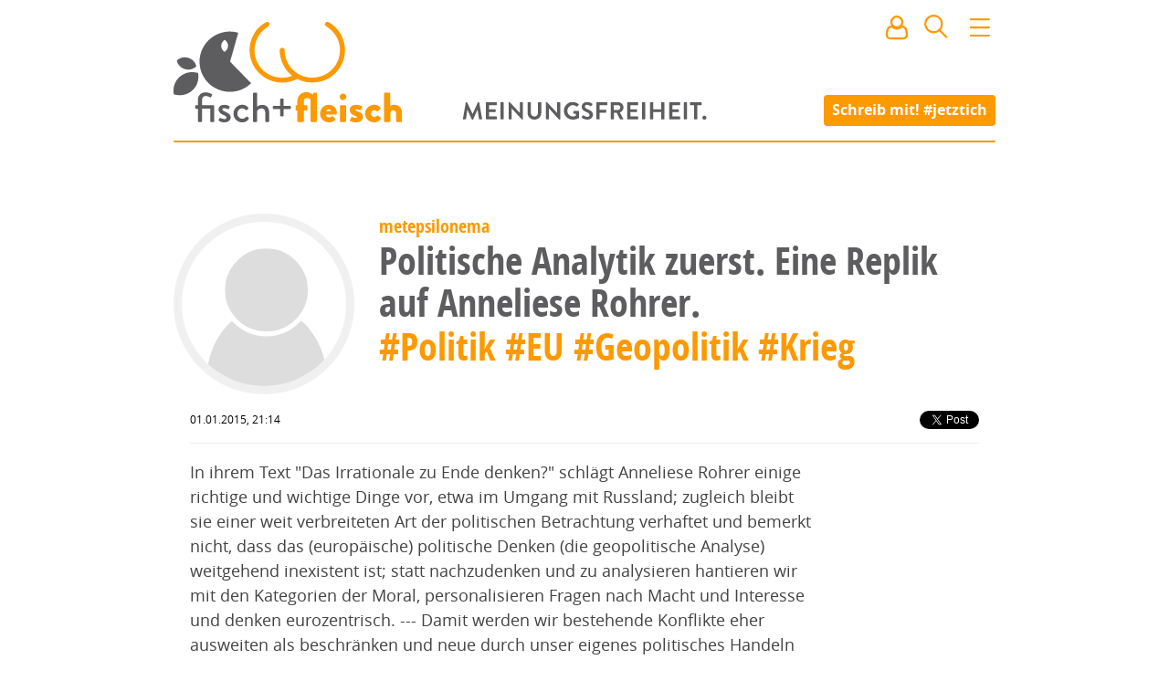

--- FILE ---
content_type: text/html; charset=utf8
request_url: https://www.fischundfleisch.com/metepsilonema/politische-analytik-zuerst-eine-replik-auf-anneliese-rohrer-2007
body_size: 36429
content:
<!DOCTYPE html><html>
    <head>
        <meta name="viewport" content="width=device-width, initial-scale=1, maximum-scale=1">
        <meta charset="utf-8">
        <meta http-equiv="X-UA-Compatible" content="IE=edge">
        <title>Politische Analytik zuerst. Eine Replik auf Anneliese Rohrer. - von metepsilonema | fisch+fleisch</title>
        <meta name="description" content="
In ihrem Text &#34;Das Irrationale zu Ende denken?&#34; schlägt Anneliese Rohrer einige richtige und wichtige Dinge vor, etwa im Umgang mit Russland …">
        <link rel="preload" href="https://www.fischundfleisch.com/fonts/opensans-condbold-webfont.woff2" as="font" crossorigin type="font/woff2">
        <link rel="preload" href="https://www.fischundfleisch.com/fonts/opensans-regular-webfont.woff2" as="font" crossorigin type="font/woff2">
        <link rel="apple-touch-icon" sizes="57x57" href="https://www.fischundfleisch.com/images/favicons/apple-touch-icon-57x57.png">
        <link rel="apple-touch-icon" sizes="60x60" href="https://www.fischundfleisch.com/images/favicons/apple-touch-icon-60x60.png">
        <link rel="apple-touch-icon" sizes="72x72" href="https://www.fischundfleisch.com/images/favicons/apple-touch-icon-72x72.png">
        <link rel="apple-touch-icon" sizes="76x76" href="https://www.fischundfleisch.com/images/favicons/apple-touch-icon-76x76.png">
        <link rel="apple-touch-icon" sizes="114x114" href="https://www.fischundfleisch.com/images/favicons/apple-touch-icon-114x114.png">
        <link rel="apple-touch-icon" sizes="120x120" href="https://www.fischundfleisch.com/images/favicons/apple-touch-icon-120x120.png">
        <link rel="apple-touch-icon" sizes="144x144" href="https://www.fischundfleisch.com/images/favicons/apple-touch-icon-144x144.png">
        <link rel="apple-touch-icon" sizes="152x152" href="https://www.fischundfleisch.com/images/favicons/apple-touch-icon-152x152.png">
        <link rel="apple-touch-icon" sizes="180x180" href="https://www.fischundfleisch.com/images/favicons/apple-touch-icon-180x180.png">
        <link rel="icon" type="image/png" href="https://www.fischundfleisch.com/images/favicons/favicon-32x32.png" sizes="32x32">
        <link rel="icon" type="image/png" href="https://www.fischundfleisch.com/images/favicons/android-chrome-192x192.png" sizes="192x192">
        <link rel="icon" type="image/png" href="https://www.fischundfleisch.com/images/favicons/favicon-96x96.png" sizes="96x96">
        <link rel="icon" type="image/png" href="https://www.fischundfleisch.com/images/favicons/favicon-16x16.png" sizes="16x16">
        <link rel="manifest" href="https://www.fischundfleisch.com/images/favicons/manifest.json">
        <meta name="msapplication-TileColor" content="#da532c">
        <meta name="msapplication-TileImage" content="https://www.fischundfleisch.com/images/favicons/mstile-144x144.png">
        <meta name="theme-color" content="#ffffff">
        <meta property="article:publisher" content="https://www.facebook.com/fischundfleisch" />
        <meta property="fb:app_id" content="788934807831363" />
        <meta property="og:title" content="Politische Analytik zuerst. Eine Replik auf Anneliese Rohrer. - von metepsilonema" />
        <meta property="og:description" content="
In ihrem Text &#34;Das Irrationale zu Ende denken?&#34; schlägt Anneliese Rohrer einige richtige und wichtige Dinge vor, etwa im Umgang mit Russland …" />
        <meta property="og:site_name" content="fisch+fleisch" /><meta property="og:type" content="article" />
    
    <meta property="og:url" content="https://www.fischundfleisch.com/metepsilonema/politische-analytik-zuerst-eine-replik-auf-anneliese-rohrer-2007" />
        <meta name="twitter:card" content="summary_large_image">
        <meta name="twitter:site" content="@fischundfleisch">
        <meta name="twitter:title" content="Politische Analytik zuerst. Eine Replik auf Anneliese Rohrer. - von metepsilonema">
        <meta name="twitter:description" content="
In ihrem Text &#34;Das Irrationale zu Ende denken?&#34; schlägt Anneliese Rohrer einige richtige und wichtige Dinge vor, etwa im Umgang mit Russland …">
    <meta property="og:image" content="https://www.fischundfleisch.com/images/fuf-logo-og-graph.png" />
    <meta property="og:image:width" content="1920" />
    <meta property="og:image:height" content="1080" />
    <meta name="twitter:image" content="https://www.fischundfleisch.com/images/fuf-logo-og-graph.png">
<style type="text/css">
    textarea,input[type='text'],input[type='password'],input[type='search'],input[type='email']{-webkit-border-radius:none;-moz-border-radius:none;-ms-border-radius:none;-o-border-radius:none;border-radius:none;font-size:14px;font-size:.77778rem;line-height:21px;line-height:1.5rem;display:block;color:#5d5d5f;border:0.11111rem solid #e7e7e7;padding:0 .166667rem}textarea{font-size:18px;font-size:1rem;line-height:27px;line-height:1.5rem;padding:.755556rem;font-family:"OpenSans",sans-serif}.button,button,input[type='submit']{font-size:14px;font-size:.77778rem;cursor:pointer;background-color:#fd9901;font-family:"OpenSansBold",sans-serif;font-weight:normal;color:#fff;padding:0 .5rem;line-height:1.5rem;border:none;border-radius:4px;height:2rem}.button:hover,button:hover,input[type='submit']:hover,.button:active,button:active,input[type='submit']:active,.button:focus,button:focus,input[type='submit']:focus{color:#fff;background-color:#ee9001}textarea,input[type='text'],input[type='password'],input[type='search'],input[type='email']{-webkit-border-radius:none;-moz-border-radius:none;-ms-border-radius:none;-o-border-radius:none;border-radius:none;font-size:14px;font-size:.77778rem;line-height:21px;line-height:1.5rem;display:block;color:#5d5d5f;border:0.11111rem solid #e7e7e7;padding:0 .166667rem}textarea{font-size:18px;font-size:1rem;line-height:27px;line-height:1.5rem;padding:.755556rem;font-family:"OpenSans",sans-serif}.button,button,input[type='submit']{font-size:14px;font-size:.77778rem;cursor:pointer;background-color:#fd9901;font-family:"OpenSansBold",sans-serif;font-weight:normal;color:#fff;padding:0 .5rem;line-height:1.5rem;border:none;border-radius:4px;height:2rem}.button:hover,button:hover,input[type='submit']:hover,.button:active,button:active,input[type='submit']:active,.button:focus,button:focus,input[type='submit']:focus{color:#fff;background-color:#ee9001}html,body,div,span,applet,object,iframe,h1,h2,h3,h4,h5,h6,p,blockquote,pre,a,abbr,acronym,address,big,cite,code,del,dfn,em,img,ins,kbd,q,s,samp,small,strike,strong,sub,sup,tt,var,b,u,i,center,dl,dt,dd,ol,ul,li,fieldset,form,label,legend,table,caption,tbody,tfoot,thead,tr,th,td,article,aside,canvas,details,embed,figure,figcaption,footer,header,hgroup,menu,nav,output,ruby,section,summary,time,mark,audio,video{margin:0;padding:0;border:0;font:inherit;font-size:100%;vertical-align:baseline}html{line-height:1}ol,ul{list-style:none}table{border-collapse:collapse;border-spacing:0}caption,th,td{text-align:left;font-weight:normal;vertical-align:middle}q,blockquote{quotes:none}q:before,q:after,blockquote:before,blockquote:after{content:"";content:none}a img{border:none}article,aside,details,figcaption,figure,footer,header,hgroup,main,menu,nav,section,summary{display:block}html{font-size:18px;line-height:28px}html *{-webkit-box-sizing:border-box;-moz-box-sizing:border-box;box-sizing:border-box}body{background-color:#fff;font-family:"OpenSans",sans-serif;font-weight:300}h1,h2,h3,h4,h5,h6{color:#5d5d5f;font-family:"OpenSansBold",sans-serif;font-weight:normal}h1{font-size:34px;font-size:1.88889rem;line-height:2rem;font-family:"OpenSansCondensed",sans-serif}h2{font-family:"OpenSansCondensed",sans-serif;font-size:28px;font-size:1.55556rem;line-height:2rem}h3{font-family:"OpenSansCondensed",sans-serif;font-size:22px;font-size:1.22222rem;line-height:2rem}p{font-size:18px;font-size:1rem;line-height:160%;color:#424242;font-family:"OpenSans",sans-serif;font-weight:400;font-display:auto}a{color:#fd9901;text-decoration:none;-webkit-transition-property:all;-moz-transition-property:all;-o-transition-property:all;transition-property:all;-webkit-transition-duration:150ms;-moz-transition-duration:150ms;-o-transition-duration:150ms;transition-duration:150ms}a:hover{color:#f39301}strong{font-family:"OpenSansBold",sans-serif;font-weight:normal}main{padding-top:12rem;padding-bottom:2rem;*zoom:1}main:after{content:"";display:table;clear:both}@media only screen and (max-device-width: 900px) and (max-width: 900px){main{padding-left:4%;padding-right:4%}}@media only screen and (max-device-width: 667px) and (max-width: 667px){main{padding-left:0;padding-right:0;padding-top:4rem}}.editpage+main{padding-top:0;padding-bottom:2rem}aside{*zoom:1}aside:after{content:"";display:table;clear:both}@keyframes image-loading{0%{opacity:0.2;filter:sepia(1);filter:grayscale(100%);filter:saturate(10%);filter:brightness(300%);filter:contrast(10%)}100%{opacity:1;filter:sepia(0);filter:saturate(100%);filter:brightness(100%);filter:contrast(100%);filter:grayscale(0)}}img{animation-name:image-loading;animation-duration:3s}.button,button,input[type='submit']{-webkit-appearance:none}input[type='text'],input[type='password'],input[type='search'],input[type='email']{border-radius:4px}textarea{border-radius:4px}input,select,option{outline:none}input:focus,select:focus,option:focus{outline:none}


@font-face{font-family:'OpenSans';src:url("https://www.fischundfleisch.com/fonts/opensans-regular-webfont.eot");src:url("https://www.fischundfleisch.com/fonts/opensans-regular-webfont.woff2") format("woff2"),url("https://www.fischundfleisch.com/fonts/opensans-regular-webfont.woff") format("woff"),url("https://www.fischundfleisch.com/fonts/opensans-regular-webfont.ttf") format("truetype");font-weight:normal;font-style:normal}@font-face{font-family:'OpenSansBold';src:url("https://www.fischundfleisch.com/fonts/opensans-bold-webfont.eot");src:url("https://www.fischundfleisch.com/fonts/opensans-bold-webfont.woff2") format("woff2"),url("https://www.fischundfleisch.com/fonts/opensans-bold-webfont.woff") format("woff"),url("https://www.fischundfleisch.com/fonts/opensans-bold-webfont.ttf") format("truetype");font-weight:normal;font-style:normal}@font-face{font-family:'OpenSansCondensed';src:url("https://www.fischundfleisch.com/fonts/opensans-condbold-webfont.eot");src:url("https://www.fischundfleisch.com/fonts/opensans-condbold-webfont.woff2") format("woff2"),url("https://www.fischundfleisch.com/fonts/opensans-condbold-webfont.woff") format("woff"),url("https://www.fischundfleisch.com/fonts/opensans-condbold-webfont.ttf") format("truetype");font-weight:700;font-style:normal}@font-face{font-family:'Dejavu';src:url("https://www.fischundfleisch.com/fonts/dejavusansmono-webfont.eot?#iefix") format("embedded-opentype"),url("https://www.fischundfleisch.com/fonts/dejavusansmono-webfont.woff") format("woff"),url("https://www.fischundfleisch.com/fonts/dejavusansmono-webfont.ttf") format("truetype");font-weight:400;font-style:normal}


.wrapper{max-width:900px;margin-left:auto;margin-right:auto}.wrapper:after{content:" ";display:block;clear:both}.hide{background:red;color:blue;border:3px dotted red;display:block}


.pageheader::after,.pageheader.small::after,.pageheader.editpage::after{content:"";background:#fd9901;border-radius:4px;width:100%;height:2px;display:block;position:relative}#newmail .tip,#newnotification .tip,.button-signin .tip,.button-user .tip,#search .tip,.button-navigation .tip{visibility:hidden;position:absolute;z-index:3;width:10rem;font-size:12px;font-size:.66667rem;line-height:150%;background:#000;opacity:0.8;border-radius:5px;color:#fff;padding:0.8rem;top:3rem;left:-4.7rem;-webkit-transition-timing-function:ease;-moz-transition-timing-function:ease;-o-transition-timing-function:ease;transition-timing-function:ease;-webkit-transition-property:all;-moz-transition-property:all;-o-transition-property:all;transition-property:all;-webkit-transition-duration:350ms;-moz-transition-duration:350ms;-o-transition-duration:350ms;transition-duration:350ms}#newmail .tip:after,#newnotification .tip:after,.button-signin .tip:after,.button-user .tip:after,#search .tip:after,.button-navigation .tip:after{content:"";border-bottom:10px solid #000;border-left:10px solid transparent;border-right:10px solid transparent;top:-10px;left:5rem;position:absolute}#newmail .tip .icon,#newnotification .tip .icon,.button-signin .tip .icon,.button-user .tip .icon,#search .tip .icon,.button-navigation .tip .icon{margin-right:0.5rem;float:left}#newmail:hover>.tip,#newnotification:hover>.tip,.button-signin:hover>.tip,.button-user:hover>.tip,#search:hover>.tip,.button-navigation:hover>.tip{-webkit-animation:delayed-bottom-up 150ms 1s forwards linear;animation:delayed-bottom-up 150ms 1s forwards linear}.pageheader{padding-top:4px;background:url("https://www.fischundfleisch.com/svg/meinungsfreiheit.svg?_v=542ad911817e3666a194c549e0248d82261d9b7e91aabf072528b0a3cf49a6e1") center 112px no-repeat;background-size:15rem;background-color:#fff;position:fixed;margin-bottom:3rem;width:100%;z-index:2;max-width:900px;-webkit-transition-timing-function:ease;-moz-transition-timing-function:ease;-o-transition-timing-function:ease;transition-timing-function:ease;-webkit-transition-property:all;-moz-transition-property:all;-o-transition-property:all;transition-property:all;-webkit-transition-duration:350ms;-moz-transition-duration:350ms;-o-transition-duration:350ms;transition-duration:350ms}@media only screen and (max-device-width: 900px) and (max-width: 900px){.pageheader{background-size:12rem}}@media only screen and (max-device-width: 667px) and (max-width: 667px){.pageheader{padding-top:0;padding-left:0rem;margin-bottom:5rem;position:fixed;top:0;background:#fff;background-position:center 0;z-index:2;width:100%;max-width:100%}.pageheader .call-to-action-jetztich{opacity:0;display:none}}.pageheader .logo{height:150px;width:300px;display:block;background:url("https://www.fischundfleisch.com/svg/fuf-logo.svg?_v=619861c7f4f9808a0dd4d9de86a7306ea261bc82d063817297bbff51c804e794") left center no-repeat;background-size:250px}@media only screen and (max-device-width: 900px) and (max-width: 900px){.pageheader .logo{background:url("https://www.fischundfleisch.com/svg/fuf-logo.svg?_v=619861c7f4f9808a0dd4d9de86a7306ea261bc82d063817297bbff51c804e794") 0.5rem center no-repeat;background-size:220px}}@media only screen and (max-device-width: 667px) and (max-width: 667px){.pageheader .logo{height:3rem;width:6rem;display:block;background-size:120px;background-size:6rem;margin:0.5rem 0 0 0.5rem;background:url("https://www.fischundfleisch.com/svg/f%2Bf.svg?_v=619861c7f4f9808a0dd4d9de86a7306ea261bc82d063817297bbff51c804e794") left center no-repeat;-webkit-animation:none;animation:none}}.pageheader.small,.pageheader.editpage{position:fixed;top:0;background:#fff;background-position:center 0;z-index:2}@media only screen and (max-device-width: 667px) and (max-width: 667px){.pageheader.small,.pageheader.editpage{width:100%;max-width:100%}}.pageheader.small .call-to-action-jetztich,.pageheader.editpage .call-to-action-jetztich{opacity:0;display:none}.pageheader.small .logo,.pageheader.editpage .logo{height:3rem;width:11rem;display:block;background:url("https://www.fischundfleisch.com/svg/fuf-logo-text-original.svg?_v=619861c7f4f9808a0dd4d9de86a7306ea261bc82d063817297bbff51c804e794") 2px center no-repeat;background-size:144px;-webkit-animation:bottom-up 350ms forwards linear;animation:bottom-up 350ms forwards linear}@media only screen and (max-device-width: 900px) and (max-width: 900px){.pageheader.small .logo,.pageheader.editpage .logo{background:url("https://www.fischundfleisch.com/svg/fuf-logo-text-original.svg?_v=619861c7f4f9808a0dd4d9de86a7306ea261bc82d063817297bbff51c804e794") 0.5rem center no-repeat;background-size:144px;-webkit-animation:none;animation:none}}@media only screen and (max-device-width: 667px) and (max-width: 667px){.pageheader.small .logo,.pageheader.editpage .logo{height:3rem;width:6rem;display:block;background-size:120px;background-size:6rem;margin:0.5rem 0 0 0.5rem;background:url("https://www.fischundfleisch.com/svg/f%2Bf.svg?_v=619861c7f4f9808a0dd4d9de86a7306ea261bc82d063817297bbff51c804e794") left center no-repeat;-webkit-animation:none;animation:none}}.pageheader.editpage{position:relative;z-index:4}.pageheader .call-to-action-jetztich{position:absolute;right:0;top:5.75rem;padding:0.2rem 0.5rem 0.2rem 0.5rem;font-family:"OpenSansBold",sans-serif;font-weight:normal;font-size:16px;font-size:.88889rem;color:#fff;line-height:1.5rem;background:#fd9901;border-radius:4px;-webkit-transition-timing-function:ease;-moz-transition-timing-function:ease;-o-transition-timing-function:ease;transition-timing-function:ease;-webkit-transition-property:all;-moz-transition-property:all;-o-transition-property:all;transition-property:all;-webkit-transition-duration:200ms;-moz-transition-duration:200ms;-o-transition-duration:200ms;transition-duration:200ms;-webkit-animation:bottom-up 350ms forwards linear;animation:bottom-up 350ms forwards linear}@media only screen and (max-device-width: 900px) and (max-width: 900px){.pageheader .call-to-action-jetztich{right:0.5rem}}@media only screen and (max-device-width: 667px) and (max-width: 667px){.pageheader .call-to-action-jetztich{display:none}}.pageheader .call-to-action-jetztich:hover{color:#fff;background-color:#ee9001}.pageheader__icons{position:absolute;top:0.9rem;right:0rem}@media only screen and (max-device-width: 900px) and (max-width: 900px){.pageheader__icons{right:0.5rem}}#newmail,#newnotification{display:inline-block;margin:0 0.7rem 0 0.5rem;cursor:pointer;position:relative;-webkit-transition-timing-function:ease;-moz-transition-timing-function:ease;-o-transition-timing-function:ease;transition-timing-function:ease;-webkit-transition-property:all;-moz-transition-property:all;-o-transition-property:all;transition-property:all;-webkit-transition-duration:350ms;-moz-transition-duration:350ms;-o-transition-duration:350ms;transition-duration:350ms}@media only screen and (max-device-width: 667px) and (max-width: 667px){#newmail,#newnotification{margin:0 0.4rem 0 0.2rem}}#newmail:after,#newnotification:after{content:attr(data-count);display:table-cell;vertical-align:middle;background:#5d5d5f;border-radius:50%;color:#fff;font-size:0.7rem;height:0.8rem;width:auto;min-width:0.8rem;line-height:0.7rem;padding:0.2rem;position:absolute;right:-9px;top:18px;text-align:center;z-index:1}#newmail[data-count="0"]:after,#newnotification[data-count="0"]:after{display:none}#signin{display:none;margin:0;cursor:pointer;color:#fd9901}#signin.active{display:inline-block}#signin:hover .popover{display:block}.button-signin{position:relative}#usermenu{display:none}#usermenu.active{display:inline-block}#usermenu.active .teaser__img{width:2rem;height:2rem;border:none;margin:0 0.1rem 0 0.3rem}@media only screen and (max-device-width: 667px) and (max-width: 667px){#usermenu.active .teaser__img{margin:0 0.1rem 0 0.1rem}}.button-user{position:relative;display:inline-block}.button-user .tip.hidden{visibility:hidden;-webkit-animation:none;animation:none}.button-user .teaser__img{width:30px;height:30px;border-width:0}#search{position:relative;display:inline-block;margin:0 0.7rem 0 0.5rem;cursor:pointer}@media only screen and (max-device-width: 667px) and (max-width: 667px){#search{margin:0 0.4rem 0 0.2rem}}#search .tip.hidden{visibility:hidden;-webkit-animation:none;animation:none}.button-navigation{position:relative;display:inline-block;margin:0;cursor:pointer}.button-navigation .tip{left:-8rem}.button-navigation .tip:after{left:8rem}.popover{display:none;position:absolute;width:10rem;font-size:14px;font-size:.77778rem;left:5rem;top:2rem;padding:1rem;border:1px solid #ccc;background:#fff;box-shadow:5px 5px 10px rgba(0,0,0,0.3);z-index:3;font-family:"OpenSansCondensed",sans-serif}.popover p{font-size:14px;font-size:.77778rem;font-family:"OpenSansCondensed",sans-serif;margin-bottom:1rem}.popover hr{height:0;border-style:solid;border-width:1px;border-color:#f6f6f6}.popover a{display:block}.popover a:hover{text-decoration:underline}.popover.active{display:block}@media only screen and (max-device-width: 667px) and (max-width: 667px){.popover.active{left:0}}.welcome-user a{display:inline}@-webkit-keyframes delayed-bottom-up{0%{visibility:visible;opacity:0;-ms-transform:scale(0.8) rotateX(50deg);-webkit-transform:scale(0.8) rotateX(50deg);transform:scale(0.8) rotateX(50deg)}50%{visibility:visible;opacity:1}80%{visibility:visible;-ms-transform:scale(1.02) rotateX(0deg);-webkit-transform:scale(1.02) rotateX(0deg);transform:scale(1.02) rotateX(0deg)}100%{visibility:visible;-ms-transform:scale(1) rotateX(0deg);-webkit-transform:scale(1) rotateX(0deg);transform:scale(1) rotateX(0deg)}}@keyframes delayed-bottom-up{0%{visibility:visible;opacity:0;-ms-transform:scale(0.8) rotateX(50deg);-webkit-transform:scale(0.8) rotateX(50deg);transform:scale(0.8) rotateX(50deg)}50%{visibility:visible;opacity:1}80%{visibility:visible;-ms-transform:scale(1.02) rotateX(0deg);-webkit-transform:scale(1.02) rotateX(0deg);transform:scale(1.02) rotateX(0deg)}100%{visibility:visible;-ms-transform:scale(1) rotateX(0deg);-webkit-transform:scale(1) rotateX(0deg);transform:scale(1) rotateX(0deg)}}@-webkit-keyframes bottom-up{0%{opacity:0;-ms-transform:scale(0.8) rotateX(50deg);-webkit-transform:scale(0.8) rotateX(50deg);transform:scale(0.8) rotateX(50deg)}50%{opacity:1}80%{-ms-transform:scale(1.02) rotateX(0deg);-webkit-transform:scale(1.02) rotateX(0deg);transform:scale(1.02) rotateX(0deg)}100%{-ms-transform:scale(1) rotateX(0deg);-webkit-transform:scale(1) rotateX(0deg);transform:scale(1) rotateX(0deg)}}@keyframes bottom-up{0%{opacity:0;-ms-transform:scale(0.8) rotateX(50deg);-webkit-transform:scale(0.8) rotateX(50deg);transform:scale(0.8) rotateX(50deg)}50%{opacity:1}80%{-ms-transform:scale(1.02) rotateX(0deg);-webkit-transform:scale(1.02) rotateX(0deg);transform:scale(1.02) rotateX(0deg)}100%{-ms-transform:scale(1) rotateX(0deg);-webkit-transform:scale(1) rotateX(0deg);transform:scale(1) rotateX(0deg)}}


#search .search__result--user .avatar{-webkit-transition-property:all;-moz-transition-property:all;-o-transition-property:all;transition-property:all;-webkit-transition-timing-function:linear;-moz-transition-timing-function:linear;-o-transition-timing-function:linear;transition-timing-function:linear;-webkit-transition-duration:700ms;-moz-transition-duration:700ms;-o-transition-duration:700ms;transition-duration:700ms;overflow:hidden;border:0.3rem solid #f0f0f0;border-radius:50%;padding:0;height:6rem;width:6rem;margin:0 auto;display:block}#search .search__result--user .avatar:hover{border-color:#dedede}#search .search__result--user .avatar{-webkit-transition-property:all;-moz-transition-property:all;-o-transition-property:all;transition-property:all;-webkit-transition-timing-function:linear;-moz-transition-timing-function:linear;-o-transition-timing-function:linear;transition-timing-function:linear;-webkit-transition-duration:700ms;-moz-transition-duration:700ms;-o-transition-duration:700ms;transition-duration:700ms;overflow:hidden;border:0.3rem solid #f0f0f0;border-radius:50%;padding:0;height:6rem;width:6rem;margin:0 auto;display:block}#search .search__result--user .avatar:hover{border-color:#dedede}#search .popover{left:-16rem;width:20rem;padding:0}@media only screen and (max-device-width: 667px) and (max-width: 667px){#search .popover{position:fixed;left:0;top:auto;margin-top:0.5rem}}#search .popover form{padding:1rem}#search .header__search{width:100%;font-size:1rem}#search .header__search--more{position:relative;padding:0.5rem 1rem 0.5rem 1rem}#search .header__search--more a{display:none}#search .header__search--more a.active{display:block}#search .search__result{padding:0.3rem 1rem 0.3rem 1rem;text-decoration:none;font-size:16px;font-size:.88889rem;line-height:140%}#search .search__result .title span{color:#333}#search .search__result .date{font-size:12px;font-size:.66667rem;color:#999;font-family:"OpenSans",sans-serif;font-weight:normal;padding-left:0.2rem}#search .search__result.active{background:#fd9901;color:#fff}#search .search__result.active .date{color:#5d5d5f}#search .search__result--user .avatar{width:2rem;height:2rem;display:inline-block;vertical-align:middle}


.teaser__authorimg .teaser__img,.teaser--hero .teaser__img{-webkit-transition-property:all;-moz-transition-property:all;-o-transition-property:all;transition-property:all;-webkit-transition-timing-function:linear;-moz-transition-timing-function:linear;-o-transition-timing-function:linear;transition-timing-function:linear;-webkit-transition-duration:700ms;-moz-transition-duration:700ms;-o-transition-duration:700ms;transition-duration:700ms;overflow:hidden;border:0.3rem solid #f0f0f0;border-radius:50%;padding:0;height:6rem;width:6rem;margin:0 auto;display:block}.teaser__authorimg .teaser__img:hover,.teaser--hero .teaser__img:hover{border-color:#dedede}.teaser--v{width:33.33333%;float:left;padding-left:3.33333%;padding-right:3.33333%}@media only screen and (max-device-width: 667px) and (max-width: 667px){.teaser--v{margin-top:27px;margin-top:1.5rem;width:100%;float:left;padding-left:10%;padding-right:10%;padding-left:4%;padding-right:4%}}.teaser{width:80%;float:left;padding-left:2%;padding-right:2%}@media only screen and (max-device-width: 667px) and (max-width: 667px){.teaser{margin-top:27px;margin-top:1.5rem;width:100%;float:left;padding-left:10%;padding-right:10%;padding-left:4%;padding-right:4%}}.teaser--hero{clear:both;width:100%;float:left;margin-left:0;margin-right:0}@media only screen and (max-device-width: 667px) and (max-width: 667px){.teaser--hero{margin-top:27px;margin-top:1.5rem;width:100%;float:left;padding-left:10%;padding-right:10%;padding-left:4%;padding-right:4%}}.teaser__authorimg .teaser__img,.teaser--hero .teaser__img{-webkit-transition-property:all;-moz-transition-property:all;-o-transition-property:all;transition-property:all;-webkit-transition-timing-function:linear;-moz-transition-timing-function:linear;-o-transition-timing-function:linear;transition-timing-function:linear;-webkit-transition-duration:700ms;-moz-transition-duration:700ms;-o-transition-duration:700ms;transition-duration:700ms;overflow:hidden;border:0.3rem solid #f0f0f0;border-radius:50%;padding:0;height:6rem;width:6rem;margin:0 auto;display:block}.teaser__authorimg .teaser__img:hover,.teaser--hero .teaser__img:hover{border-color:#dedede}.youtube-container{position:relative;padding-bottom:56.25%;padding-top:35px;height:0;overflow:hidden;margin-bottom:1.5rem}.youtube-container iframe{position:absolute;top:0;left:0;width:100% !important;height:100% !important;max-width:100% !important}.fb-video{margin-bottom:1.5rem}.video{color:#5d5d5f}.teaser{overflow:hidden;position:relative}@media only screen and (max-device-width: 667px) and (max-width: 667px){.teaser{border-bottom:1px solid #eee;padding-bottom:1.5rem}}.teaser__figure{float:left;margin-right:20px;margin-top:10px;overflow:hidden;padding:0}@media only screen and (max-device-width: 667px) and (max-width: 667px){.teaser__figure{float:none;height:auto;margin:0}}.teaser__header{margin-left:7rem}@media only screen and (max-device-width: 667px) and (max-width: 667px){.teaser__header{margin-left:0}}.teaser__img{width:6rem;height:6rem;clear:both;padding:0}.teaser__author{font-size:14px;font-size:.77778rem;font-family:"OpenSansBold",sans-serif;font-weight:normal;margin:0.5rem 0 0.3rem 0;text-align:left}@media only screen and (max-device-width: 667px) and (max-width: 667px){.teaser__author{margin:0.5rem;text-align:center}}.teaser__author--center{font-size:14px;font-size:.77778rem;font-family:"OpenSansBold",sans-serif;font-weight:normal;line-height:1rem;margin:0 0.5rem 0.5rem 0.5rem;text-align:center}.teaser__leadtext{margin-left:7rem;font-size:16px;font-size:.88889rem;line-height:22px;margin-top:0.5rem;word-wrap:break-word;border-bottom:1px solid #eee;padding-bottom:1rem;margin-bottom:0.5rem}@media only screen and (max-device-width: 667px) and (max-width: 667px){.teaser__leadtext{margin-left:0;border-bottom:none;padding-bottom:0;margin-bottom:0}}.teaser__tag{font-size:14px;font-size:.77778rem;font-family:"OpenSansBold",sans-serif;font-weight:normal;line-height:1rem;margin-bottom:.3rem}@media only screen and (max-device-width: 667px) and (max-width: 667px){.teaser__tag{margin-top:1rem}}.teaser__tag li{list-style-type:none;display:inline}.teaser__tag a{color:#6a6a6c}.teaser__tag a:hover{color:#fd9901}.teaser__title{font-size:24px;font-size:1.33333rem;line-height:120%;margin-bottom:.5rem}.teaser__hero-intro{font-size:32px;font-size:1.77778rem;font-family:"OpenSansCondensed",sans-serif;font-weight:700;text-align:center}.teaser--v{text-align:center;position:relative}@media only screen and (max-device-width: 667px) and (max-width: 667px){.teaser--v{border-bottom:1px solid #eee;padding-bottom:1.5rem}}.teaser--v .teaser__authorimg{display:inline-block;margin:auto}.teaser--v .teaser__tag{text-align:left}.teaser--v .teaser__title{text-align:left}.teaser--v .teaser__header{margin-left:0}.teaser--v .teaser__leadtext{text-align:left;margin-left:0;border-bottom:none}.teaser--v .teaser__issold{bottom:10px;right:auto;left:30px}@media only screen and (max-device-width: 667px) and (max-width: 667px){.teaser--v .teaser__issold{right:auto;left:15px;bottom:10px}}.teaser--hero{font-size:14px;font-size:.77778rem;line-height:1rem;position:relative}.teaser--hero .teaser__img{width:12rem;height:12rem;padding:0;border-width:0.5rem;animation-name:none}@media only screen and (max-device-width: 667px) and (max-width: 667px){.teaser--hero .teaser__img{width:7rem;height:7rem}}.teaser--hero .teaser__img.videochild{position:relative;z-index:1}.teaser--hero .teaser__tag{font-size:inherit;display:inline;font-family:"OpenSansCondensed",sans-serif}.teaser--hero .teaser__author{font-size:14px;font-size:.77778rem;position:relative;float:right;top:146px;width:36%;text-align:left}@media only screen and (max-device-width: 667px) and (max-width: 667px){.teaser--hero .teaser__author{width:30%;text-align:right;top:5.6rem}}.teaser--hero .teaser__video{margin-top:-60px;z-index:0;position:relative}.teaser--hero .teaser__contentimg{height:400px;width:100%;overflow:hidden;margin-top:-60px;display:block}.teaser--hero .teaser__contentimg .teaser__img--contentimg{max-width:100%;width:100%;height:auto;position:relative;z-index:-1;display:block}@media only screen and (max-device-width: 667px) and (max-width: 667px){.teaser--hero .teaser__contentimg{margin-top:-30px;height:auto;max-height:300px}}.teaser--hero .teaser__header{margin-left:0}.teaser--hero .teaser__leadtext{text-align:left;margin-left:0;border-bottom:none}.teaser--hero .teaser__issold{bottom:0;right:auto;left:0}@media only screen and (max-device-width: 667px) and (max-width: 667px){.teaser--hero .teaser__issold{position:relative;right:auto;left:0;margin-top:10px;bottom:auto}}.teaser__issold{font-size:11px;display:block;line-height:1;color:#757575;position:absolute;bottom:20px;right:20px}@media only screen and (max-device-width: 667px) and (max-width: 667px){.teaser__issold{bottom:10px}}.teaser--promoted{float:none;width:100%;background:#eee;padding-top:30px;padding-bottom:30px;margin-bottom:30px}.teaser--promoted .teaser__author{margin-bottom:0;font-size:14px;font-size:.77778rem}.teaser--promoted .teaser__title{font-size:24px;font-size:1.33333rem}.teaser--promoted .teaser__tag{margin-left:0}.teaser .button--edit{border-bottom:1px solid #fd9901}


.separator{clear:both;width:100%;float:left;margin-left:0;margin-right:0}@media only screen and (max-device-width: 667px) and (max-width: 667px){.separator{margin-top:27px;margin-top:1.5rem;width:100%;float:left;padding-left:10%;padding-right:10%;padding-left:4%;padding-right:4%}}.separator{*zoom:1;font-size:20px;font-size:1.11111rem;font-family:"OpenSansBold",sans-serif;font-weight:normal;font-style:normal;line-height:2rem;border:4px solid #fd9901;border-radius:.5rem;min-height:36px;min-height:2rem;background:#fd9901;color:#fff;padding-left:1rem;margin:2rem 0 2rem 0;border-radius:50px;float:none}.separator:after{content:"";display:table;clear:both}@media only screen and (max-device-width: 667px) and (max-width: 667px){.separator{font-size:18px;font-size:1rem;width:96%;margin-left:2%}}.separator a{color:#fff;display:block}.separator a:hover{text-decoration:underline}


.user-notifications{position:fixed;top:0;right:0;left:0;margin-right:auto;margin-left:auto;z-index:7;width:100%;max-width:500px;text-align:center;border-bottom-left-radius:5px;border-bottom-right-radius:5px;overflow:hidden}[class*="user-notification--"]{line-height:1;padding:1rem;display:inline-block;width:100%;max-width:500px;background-color:#efefef}.user-notification--info{background-color:#54acd2;color:#fff}.user-notification--success{background-color:#61bd6d;color:#fff}.user-notification--warning{background-color:#f7da64;color:#333}.user-notification--error{background-color:#d14841;color:#fff}


.overlay{display:none}#image-uploader{display:none}#smileys-plugin{display:none}

    .icon{display:inline-block}
.icon-mail-stroke{width:100px;height:100px;background:url(https://www.fischundfleisch.com/svg/mail-strpng.png?_v=619861c7f4f9808a0dd4d9de86a7306ea261bc82d063817297bbff51c804e794)no-repeat;background-image:url(https://www.fischundfleisch.com/svg/mail-stroke.svg?_v=619861c7f4f9808a0dd4d9de86a7306ea261bc82d063817297bbff51c804e794),none;}
.icon-fuf-logo{width:400px;height:177px;background:url(https://www.fischundfleisch.com/svg/fuf-lpng.png?_v=619861c7f4f9808a0dd4d9de86a7306ea261bc82d063817297bbff51c804e794)no-repeat;background-image:url(https://www.fischundfleisch.com/svg/fuf-logo.svg?_v=619861c7f4f9808a0dd4d9de86a7306ea261bc82d063817297bbff51c804e794),none;}
.icon-close-white-stroke{width:100px;height:100px;background:url(https://www.fischundfleisch.com/svg/close-white-strpng.png?_v=b55d37ebe50b12bea1449992b0ab726cc7cdd8ddbd714dd144f410a59b89fb4b)no-repeat;background-image:url(https://www.fischundfleisch.com/svg/close-white-stroke.svg?_v=b55d37ebe50b12bea1449992b0ab726cc7cdd8ddbd714dd144f410a59b89fb4b),none;}
.icon-comment-stroke{width:100px;height:100px;background:url(https://www.fischundfleisch.com/svg/comment-strpng.png?_v=619861c7f4f9808a0dd4d9de86a7306ea261bc82d063817297bbff51c804e794)no-repeat;background-image:url(https://www.fischundfleisch.com/svg/comment-stroke.svg?_v=619861c7f4f9808a0dd4d9de86a7306ea261bc82d063817297bbff51c804e794),none;}
.icon-thumbs-minus{width:1792px;height:2048px;background:url(https://www.fischundfleisch.com/svg/thumbs-mipng.png?_v=f1356647231e81a0a15fbaba41ec33bd3f4e4e44ccf2d52220911624485eafd3)no-repeat;background-image:url(https://www.fischundfleisch.com/svg/thumbs-minus.svg?_v=f1356647231e81a0a15fbaba41ec33bd3f4e4e44ccf2d52220911624485eafd3),none;}
.icon-amazon-de{width:800px;height:225px;background:url(https://www.fischundfleisch.com/svg/amazonpng.png?_v=63209510a33f4bef180c96f48ae61391efbb9c95fa3644aef8e6676ea98dc74b)no-repeat;background-image:url(https://www.fischundfleisch.com/svg/amazon-de.svg?_v=63209510a33f4bef180c96f48ae61391efbb9c95fa3644aef8e6676ea98dc74b),none;}
.icon-fuf-logo-txt{width:100px;height:100px;background:url(https://www.fischundfleisch.com/svg/fuf-logo-png.png?_v=619861c7f4f9808a0dd4d9de86a7306ea261bc82d063817297bbff51c804e794)no-repeat;background-image:url(https://www.fischundfleisch.com/svg/fuf-logo-txt.svg?_v=619861c7f4f9808a0dd4d9de86a7306ea261bc82d063817297bbff51c804e794),none;}
.icon-search-white{width:1792px;height:2048px;background:url(https://www.fischundfleisch.com/svg/search-whpng.png?_v=7fe8d34fb6cb019c75b28974cf8cd74730cfd2bce3d7cdc8ad10bd5b83c4ea17)no-repeat;background-image:url(https://www.fischundfleisch.com/svg/search-white.svg?_v=7fe8d34fb6cb019c75b28974cf8cd74730cfd2bce3d7cdc8ad10bd5b83c4ea17),none;}
.icon-trash{width:1792px;height:2048px;background:url(https://www.fischundfleisch.com/svg/trpng.png?_v=3ae979a2556b69e92877a49aba8dedd8b0ca79b652f19b8b538529f38c6e4774)no-repeat;background-image:url(https://www.fischundfleisch.com/svg/trash.svg?_v=3ae979a2556b69e92877a49aba8dedd8b0ca79b652f19b8b538529f38c6e4774),none;}
.icon-f+f{width:300px;height:50px;background:url(https://www.fischundfleisch.com/svg/png.png?_v=619861c7f4f9808a0dd4d9de86a7306ea261bc82d063817297bbff51c804e794)no-repeat;background-image:url(https://www.fischundfleisch.com/svg/f%2Bf.svg?_v=619861c7f4f9808a0dd4d9de86a7306ea261bc82d063817297bbff51c804e794),none;}
.icon-thumbs{width:1792px;height:2048px;background:url(https://www.fischundfleisch.com/svg/thupng.png?_v=f1356647231e81a0a15fbaba41ec33bd3f4e4e44ccf2d52220911624485eafd3)no-repeat;background-image:url(https://www.fischundfleisch.com/svg/thumbs.svg?_v=f1356647231e81a0a15fbaba41ec33bd3f4e4e44ccf2d52220911624485eafd3),none;}
.icon-fuf-logo-fish-grey{width:46px;height:38px;background:url(https://www.fischundfleisch.com/svg/fuf-logo-fish-gpng.png?_v=2e4b5a3da554dabdf3c7022c69a48a1567a3ec3fcb8a634e1f510491d8712608)no-repeat;background-image:url(https://www.fischundfleisch.com/svg/fuf-logo-fish-grey.svg?_v=2e4b5a3da554dabdf3c7022c69a48a1567a3ec3fcb8a634e1f510491d8712608),none;}
.icon-meinungsfreiheit{width:280px;height:26px;background:url(https://www.fischundfleisch.com/svg/meinungsfreihpng.png?_v=542ad911817e3666a194c549e0248d82261d9b7e91aabf072528b0a3cf49a6e1)no-repeat;background-image:url(https://www.fischundfleisch.com/svg/meinungsfreiheit.svg?_v=542ad911817e3666a194c549e0248d82261d9b7e91aabf072528b0a3cf49a6e1),none;}
.icon-burger-stroke{width:100px;height:100px;background:url(https://www.fischundfleisch.com/svg/burger-strpng.png?_v=619861c7f4f9808a0dd4d9de86a7306ea261bc82d063817297bbff51c804e794)no-repeat;background-image:url(https://www.fischundfleisch.com/svg/burger-stroke.svg?_v=619861c7f4f9808a0dd4d9de86a7306ea261bc82d063817297bbff51c804e794),none;}
.icon-eye-stroke{width:100px;height:100px;background:url(https://www.fischundfleisch.com/svg/eye-strpng.png?_v=619861c7f4f9808a0dd4d9de86a7306ea261bc82d063817297bbff51c804e794)no-repeat;background-image:url(https://www.fischundfleisch.com/svg/eye-stroke.svg?_v=619861c7f4f9808a0dd4d9de86a7306ea261bc82d063817297bbff51c804e794),none;}
.icon-thumbs-plus{width:1792px;height:2048px;background:url(https://www.fischundfleisch.com/svg/thumbs-ppng.png?_v=f1356647231e81a0a15fbaba41ec33bd3f4e4e44ccf2d52220911624485eafd3)no-repeat;background-image:url(https://www.fischundfleisch.com/svg/thumbs-plus.svg?_v=f1356647231e81a0a15fbaba41ec33bd3f4e4e44ccf2d52220911624485eafd3),none;}
.icon-search-stroke{width:100px;height:100px;background:url(https://www.fischundfleisch.com/svg/search-strpng.png?_v=fab80911fec996eff41f966a942c00a8c151034197d3c9a7c8186658ee64de60)no-repeat;background-image:url(https://www.fischundfleisch.com/svg/search-stroke.svg?_v=fab80911fec996eff41f966a942c00a8c151034197d3c9a7c8186658ee64de60),none;}
.icon-fuf-logo-icon{width:100px;height:16px;background:url(https://www.fischundfleisch.com/svg/fuf-logo-ipng.png?_v=619861c7f4f9808a0dd4d9de86a7306ea261bc82d063817297bbff51c804e794)no-repeat;background-image:url(https://www.fischundfleisch.com/svg/fuf-logo-icon.svg?_v=619861c7f4f9808a0dd4d9de86a7306ea261bc82d063817297bbff51c804e794),none;}
.icon-user{width:100px;height:100px;background:url(https://www.fischundfleisch.com/svg/upng.png?_v=619861c7f4f9808a0dd4d9de86a7306ea261bc82d063817297bbff51c804e794)no-repeat;background-image:url(https://www.fischundfleisch.com/svg/user.svg?_v=619861c7f4f9808a0dd4d9de86a7306ea261bc82d063817297bbff51c804e794),none;}
.icon-fuf-logo-fish-orange-stroke{width:46px;height:38px;background:url(https://www.fischundfleisch.com/svg/fuf-logo-fish-orange-strpng.png?_v=520920a599d6e7d22f86acd01638239c4104f8be429c24173321dfa5f8324594)no-repeat;background-image:url(https://www.fischundfleisch.com/svg/fuf-logo-fish-orange-stroke.svg?_v=520920a599d6e7d22f86acd01638239c4104f8be429c24173321dfa5f8324594),none;}
.icon-thumbs-plus-filled{width:100px;height:100px;background:url(https://www.fischundfleisch.com/svg/thumbs-plus-filpng.png?_v=a6be6e17e32a3fb2916b171a48bc66372246a49d1ff955cbbd43c6a2e107ed4c)no-repeat;background-image:url(https://www.fischundfleisch.com/svg/thumbs-plus-filled.svg?_v=a6be6e17e32a3fb2916b171a48bc66372246a49d1ff955cbbd43c6a2e107ed4c),none;}
.icon-select{width:100px;height:100px;background:url(https://www.fischundfleisch.com/svg/selpng.png?_v=c69a72351bdd32c12659361bfc0cbacab27010b984c9c459eb721d1a7a96785a)no-repeat;background-image:url(https://www.fischundfleisch.com/svg/select.svg?_v=c69a72351bdd32c12659361bfc0cbacab27010b984c9c459eb721d1a7a96785a),none;}
.icon-fuf-logo-text-original{width:300px;height:50px;background:url(https://www.fischundfleisch.com/svg/fuf-logo-text-origipng.png?_v=619861c7f4f9808a0dd4d9de86a7306ea261bc82d063817297bbff51c804e794)no-repeat;background-image:url(https://www.fischundfleisch.com/svg/fuf-logo-text-original.svg?_v=619861c7f4f9808a0dd4d9de86a7306ea261bc82d063817297bbff51c804e794),none;}
.icon-loading-dots{width:120px;height:30px;background:url(https://www.fischundfleisch.com/svg/loading-dpng.png?_v=b55d37ebe50b12bea1449992b0ab726cc7cdd8ddbd714dd144f410a59b89fb4b)no-repeat;background-image:url(https://www.fischundfleisch.com/svg/loading-dots.svg?_v=b55d37ebe50b12bea1449992b0ab726cc7cdd8ddbd714dd144f410a59b89fb4b),none;}
.icon-dummy-avatar{width:100px;height:100px;background:url(https://www.fischundfleisch.com/svg/dummy-avapng.png?_v=15ae1f743ccf6c3f791bf1fcee1be6d92b0929c9db4f87289c59d2e5801ac894)no-repeat;background-image:url(https://www.fischundfleisch.com/svg/dummy-avatar.svg?_v=15ae1f743ccf6c3f791bf1fcee1be6d92b0929c9db4f87289c59d2e5801ac894),none;}
.icon-fuf-logo-fish-orange{width:46px;height:38px;background:url(https://www.fischundfleisch.com/svg/fuf-logo-fish-orapng.png?_v=2e4b5a3da554dabdf3c7022c69a48a1567a3ec3fcb8a634e1f510491d8712608)no-repeat;background-image:url(https://www.fischundfleisch.com/svg/fuf-logo-fish-orange.svg?_v=2e4b5a3da554dabdf3c7022c69a48a1567a3ec3fcb8a634e1f510491d8712608),none;}
.icon-thumbs-minus-filled{width:100px;height:100px;background:url(https://www.fischundfleisch.com/svg/thumbs-minus-filpng.png?_v=a6be6e17e32a3fb2916b171a48bc66372246a49d1ff955cbbd43c6a2e107ed4c)no-repeat;background-image:url(https://www.fischundfleisch.com/svg/thumbs-minus-filled.svg?_v=a6be6e17e32a3fb2916b171a48bc66372246a49d1ff955cbbd43c6a2e107ed4c),none;}
.icon-loading{width:50px;height:50px;background:url(https://www.fischundfleisch.com/svg/loadpng.png?_v=622c146b5992d3e53042a7dbc640a829df1bf7f8bda30ec9761ea9c817a32229)no-repeat;background-image:url(https://www.fischundfleisch.com/svg/loading.svg?_v=622c146b5992d3e53042a7dbc640a829df1bf7f8bda30ec9761ea9c817a32229),none;}
.icon-close-stroke{width:100px;height:100px;background:url(https://www.fischundfleisch.com/svg/close-strpng.png?_v=619861c7f4f9808a0dd4d9de86a7306ea261bc82d063817297bbff51c804e794)no-repeat;background-image:url(https://www.fischundfleisch.com/svg/close-stroke.svg?_v=619861c7f4f9808a0dd4d9de86a7306ea261bc82d063817297bbff51c804e794),none;}
.icon-admin-actions-shop-hidden{width:512px;height:512px;background:url(https://www.fischundfleisch.com/svg/admin-actions/shop-hidpng.png?_v=0924616d870cc6de0224098e5b22a719fb45fb9cbda484027dbd40400fe9c8bc)no-repeat;background-image:url(https://www.fischundfleisch.com/svg/admin-actions/shop-hidden.svg?_v=0924616d870cc6de0224098e5b22a719fb45fb9cbda484027dbd40400fe9c8bc),none;}
.icon-admin-actions-promote{width:222px;height:222px;background:url(https://www.fischundfleisch.com/svg/admin-actions/prompng.png?_v=389fd201eb57924d4fcf1a152067b5d4897981c8550eb341e74d7a601a42cbbf)no-repeat;background-image:url(https://www.fischundfleisch.com/svg/admin-actions/promote.svg?_v=389fd201eb57924d4fcf1a152067b5d4897981c8550eb341e74d7a601a42cbbf),none;}
.icon-admin-actions-loeschen{width:1000px;height:1000px;background:url(https://www.fischundfleisch.com/svg/admin-actions/loescpng.png?_v=0924616d870cc6de0224098e5b22a719fb45fb9cbda484027dbd40400fe9c8bc)no-repeat;background-image:url(https://www.fischundfleisch.com/svg/admin-actions/loeschen.svg?_v=0924616d870cc6de0224098e5b22a719fb45fb9cbda484027dbd40400fe9c8bc),none;}
.icon-admin-actions-thema-des-tages{width:64px;height:64px;background:url(https://www.fischundfleisch.com/svg/admin-actions/thema-des-tapng.png?_v=0924616d870cc6de0224098e5b22a719fb45fb9cbda484027dbd40400fe9c8bc)no-repeat;background-image:url(https://www.fischundfleisch.com/svg/admin-actions/thema-des-tages.svg?_v=0924616d870cc6de0224098e5b22a719fb45fb9cbda484027dbd40400fe9c8bc),none;}
.icon-admin-actions-bezahlter-beitrag{width:500px;height:500px;background:url(https://www.fischundfleisch.com/svg/admin-actions/bezahlter-beitpng.png?_v=0924616d870cc6de0224098e5b22a719fb45fb9cbda484027dbd40400fe9c8bc)no-repeat;background-image:url(https://www.fischundfleisch.com/svg/admin-actions/bezahlter-beitrag.svg?_v=0924616d870cc6de0224098e5b22a719fb45fb9cbda484027dbd40400fe9c8bc),none;}
.icon-admin-actions-top-blogpost{width:1000px;height:1000px;background:url(https://www.fischundfleisch.com/svg/admin-actions/top-blogppng.png?_v=0924616d870cc6de0224098e5b22a719fb45fb9cbda484027dbd40400fe9c8bc)no-repeat;background-image:url(https://www.fischundfleisch.com/svg/admin-actions/top-blogpost.svg?_v=0924616d870cc6de0224098e5b22a719fb45fb9cbda484027dbd40400fe9c8bc),none;}
.icon-admin-actions-neuer-beitrag{width:1000px;height:1000px;background:url(https://www.fischundfleisch.com/svg/admin-actions/neuer-beitpng.png?_v=0924616d870cc6de0224098e5b22a719fb45fb9cbda484027dbd40400fe9c8bc)no-repeat;background-image:url(https://www.fischundfleisch.com/svg/admin-actions/neuer-beitrag.svg?_v=0924616d870cc6de0224098e5b22a719fb45fb9cbda484027dbd40400fe9c8bc),none;}
.icon-admin-actions-offline-nehmen{width:96px;height:96px;background:url(https://www.fischundfleisch.com/svg/admin-actions/offline-nehpng.png?_v=0924616d870cc6de0224098e5b22a719fb45fb9cbda484027dbd40400fe9c8bc)no-repeat;background-image:url(https://www.fischundfleisch.com/svg/admin-actions/offline-nehmen.svg?_v=0924616d870cc6de0224098e5b22a719fb45fb9cbda484027dbd40400fe9c8bc),none;}
.icon-admin-actions-redigiert{width:22px;height:22px;background:url(https://www.fischundfleisch.com/svg/admin-actions/redigipng.png?_v=0924616d870cc6de0224098e5b22a719fb45fb9cbda484027dbd40400fe9c8bc)no-repeat;background-image:url(https://www.fischundfleisch.com/svg/admin-actions/redigiert.svg?_v=0924616d870cc6de0224098e5b22a719fb45fb9cbda484027dbd40400fe9c8bc),none;}
.icon-smileys-sad{width:47px;height:47px;background:url(https://www.fischundfleisch.com/svg/smileys/png.png?_v=0b28d491770fafeb7977c71cd02e0e277139b5f121ff37305c6af2419c3a4025)no-repeat;background-image:url(https://www.fischundfleisch.com/svg/smileys/sad.svg?_v=0b28d491770fafeb7977c71cd02e0e277139b5f121ff37305c6af2419c3a4025),none;}
.icon-smileys-happy{width:47px;height:47px;background:url(https://www.fischundfleisch.com/svg/smileys/hapng.png?_v=0b28d491770fafeb7977c71cd02e0e277139b5f121ff37305c6af2419c3a4025)no-repeat;background-image:url(https://www.fischundfleisch.com/svg/smileys/happy.svg?_v=0b28d491770fafeb7977c71cd02e0e277139b5f121ff37305c6af2419c3a4025),none;}
.icon-smileys-wink{width:47px;height:47px;background:url(https://www.fischundfleisch.com/svg/smileys/wpng.png?_v=0b28d491770fafeb7977c71cd02e0e277139b5f121ff37305c6af2419c3a4025)no-repeat;background-image:url(https://www.fischundfleisch.com/svg/smileys/wink.svg?_v=0b28d491770fafeb7977c71cd02e0e277139b5f121ff37305c6af2419c3a4025),none;}
.icon-social-grey-google-plus{width:512px;height:512px;background:url(https://www.fischundfleisch.com/svg/social-grey/google-ppng.png?_v=78dc1fdf61af56a3dec55df63d981485eb8dbf8fe8cca42c966db64f20f7a00b)no-repeat;background-image:url(https://www.fischundfleisch.com/svg/social-grey/google-plus.svg?_v=78dc1fdf61af56a3dec55df63d981485eb8dbf8fe8cca42c966db64f20f7a00b),none;}
.icon-social-grey-facebook{width:512px;height:512px;background:url(https://www.fischundfleisch.com/svg/social-grey/facebpng.png?_v=78dc1fdf61af56a3dec55df63d981485eb8dbf8fe8cca42c966db64f20f7a00b)no-repeat;background-image:url(https://www.fischundfleisch.com/svg/social-grey/facebook.svg?_v=78dc1fdf61af56a3dec55df63d981485eb8dbf8fe8cca42c966db64f20f7a00b),none;}
.icon-social-grey-email{width:512px;height:512px;background:url(https://www.fischundfleisch.com/svg/social-grey/empng.png?_v=78dc1fdf61af56a3dec55df63d981485eb8dbf8fe8cca42c966db64f20f7a00b)no-repeat;background-image:url(https://www.fischundfleisch.com/svg/social-grey/email.svg?_v=78dc1fdf61af56a3dec55df63d981485eb8dbf8fe8cca42c966db64f20f7a00b),none;}
.icon-social-grey-twitter{width:512px;height:512px;background:url(https://www.fischundfleisch.com/svg/social-grey/twitpng.png?_v=78dc1fdf61af56a3dec55df63d981485eb8dbf8fe8cca42c966db64f20f7a00b)no-repeat;background-image:url(https://www.fischundfleisch.com/svg/social-grey/twitter.svg?_v=78dc1fdf61af56a3dec55df63d981485eb8dbf8fe8cca42c966db64f20f7a00b),none;}
.icon-social-grey-instagram{width:512px;height:512px;background:url(https://www.fischundfleisch.com/svg/social-grey/instagpng.png?_v=78dc1fdf61af56a3dec55df63d981485eb8dbf8fe8cca42c966db64f20f7a00b)no-repeat;background-image:url(https://www.fischundfleisch.com/svg/social-grey/instagram.svg?_v=78dc1fdf61af56a3dec55df63d981485eb8dbf8fe8cca42c966db64f20f7a00b),none;}
.icon-social-grey-pinterest{width:512px;height:512px;background:url(https://www.fischundfleisch.com/svg/social-grey/pinterpng.png?_v=78dc1fdf61af56a3dec55df63d981485eb8dbf8fe8cca42c966db64f20f7a00b)no-repeat;background-image:url(https://www.fischundfleisch.com/svg/social-grey/pinterest.svg?_v=78dc1fdf61af56a3dec55df63d981485eb8dbf8fe8cca42c966db64f20f7a00b),none;}
.icon-social-google-plus{width:512px;height:512px;background:url(https://www.fischundfleisch.com/svg/social/google-ppng.png?_v=78dc1fdf61af56a3dec55df63d981485eb8dbf8fe8cca42c966db64f20f7a00b)no-repeat;background-image:url(https://www.fischundfleisch.com/svg/social/google-plus.svg?_v=78dc1fdf61af56a3dec55df63d981485eb8dbf8fe8cca42c966db64f20f7a00b),none;}
.icon-social-facebook{width:512px;height:512px;background:url(https://www.fischundfleisch.com/svg/social/facebpng.png?_v=78dc1fdf61af56a3dec55df63d981485eb8dbf8fe8cca42c966db64f20f7a00b)no-repeat;background-image:url(https://www.fischundfleisch.com/svg/social/facebook.svg?_v=78dc1fdf61af56a3dec55df63d981485eb8dbf8fe8cca42c966db64f20f7a00b),none;}
.icon-social-youtube{width:512px;height:512px;background:url(https://www.fischundfleisch.com/svg/social/youtpng.png?_v=93accf7250028e90b51643c9177153fb7e5825837f13fe6c2241d736b95d0f1e)no-repeat;background-image:url(https://www.fischundfleisch.com/svg/social/youtube.svg?_v=93accf7250028e90b51643c9177153fb7e5825837f13fe6c2241d736b95d0f1e),none;}
.icon-social-email{width:512px;height:512px;background:url(https://www.fischundfleisch.com/svg/social/empng.png?_v=78dc1fdf61af56a3dec55df63d981485eb8dbf8fe8cca42c966db64f20f7a00b)no-repeat;background-image:url(https://www.fischundfleisch.com/svg/social/email.svg?_v=78dc1fdf61af56a3dec55df63d981485eb8dbf8fe8cca42c966db64f20f7a00b),none;}
.icon-social-linkedin{width:512px;height:512px;background:url(https://www.fischundfleisch.com/svg/social/linkepng.png?_v=93accf7250028e90b51643c9177153fb7e5825837f13fe6c2241d736b95d0f1e)no-repeat;background-image:url(https://www.fischundfleisch.com/svg/social/linkedin.svg?_v=93accf7250028e90b51643c9177153fb7e5825837f13fe6c2241d736b95d0f1e),none;}
.icon-social-twitter{width:512px;height:512px;background:url(https://www.fischundfleisch.com/svg/social/twitpng.png?_v=78dc1fdf61af56a3dec55df63d981485eb8dbf8fe8cca42c966db64f20f7a00b)no-repeat;background-image:url(https://www.fischundfleisch.com/svg/social/twitter.svg?_v=78dc1fdf61af56a3dec55df63d981485eb8dbf8fe8cca42c966db64f20f7a00b),none;}
.icon-social-instagram{width:512px;height:512px;background:url(https://www.fischundfleisch.com/svg/social/instagpng.png?_v=78dc1fdf61af56a3dec55df63d981485eb8dbf8fe8cca42c966db64f20f7a00b)no-repeat;background-image:url(https://www.fischundfleisch.com/svg/social/instagram.svg?_v=78dc1fdf61af56a3dec55df63d981485eb8dbf8fe8cca42c966db64f20f7a00b),none;}
.icon-social-pinterest{width:512px;height:512px;background:url(https://www.fischundfleisch.com/svg/social/pinterpng.png?_v=78dc1fdf61af56a3dec55df63d981485eb8dbf8fe8cca42c966db64f20f7a00b)no-repeat;background-image:url(https://www.fischundfleisch.com/svg/social/pinterest.svg?_v=78dc1fdf61af56a3dec55df63d981485eb8dbf8fe8cca42c966db64f20f7a00b),none;}
</style>
        <style type="text/css">
    .article__authorimg img{-webkit-transition-property:all;-moz-transition-property:all;-o-transition-property:all;transition-property:all;-webkit-transition-timing-function:linear;-moz-transition-timing-function:linear;-o-transition-timing-function:linear;transition-timing-function:linear;-webkit-transition-duration:700ms;-moz-transition-duration:700ms;-o-transition-duration:700ms;transition-duration:700ms;overflow:hidden;border:0.3rem solid #f0f0f0;border-radius:50%;padding:0;height:6rem;width:6rem;margin:0 auto;display:block}.article__authorimg img:hover{border-color:#dedede}.article__body{width:80%;float:left;padding-left:2%;padding-right:2%}@media only screen and (max-device-width: 667px) and (max-width: 667px){.article__body{margin-top:27px;margin-top:1.5rem;width:100%;float:left;padding-left:10%;padding-right:10%;padding-left:4%;padding-right:4%}}.article__authorimg img{-webkit-transition-property:all;-moz-transition-property:all;-o-transition-property:all;transition-property:all;-webkit-transition-timing-function:linear;-moz-transition-timing-function:linear;-o-transition-timing-function:linear;transition-timing-function:linear;-webkit-transition-duration:700ms;-moz-transition-duration:700ms;-o-transition-duration:700ms;transition-duration:700ms;overflow:hidden;border:0.3rem solid #f0f0f0;border-radius:50%;padding:0;height:6rem;width:6rem;margin:0 auto;display:block}.article__authorimg img:hover{border-color:#dedede}.article{margin-top:1rem;position:relative}.article__header{*zoom:1}.article__header:after{content:"";display:table;clear:both}@media only screen and (max-device-width: 667px) and (max-width: 667px){.article__header{clear:both;width:100%;float:left;margin-left:0;margin-right:0}}@media only screen and (max-device-width: 667px) and (max-width: 667px) and (max-device-width: 667px) and (max-width: 667px){.article__header{margin-top:27px;margin-top:1.5rem;width:100%;float:left;padding-left:10%;padding-right:10%;padding-left:4%;padding-right:4%}}.article__tag{font-size:42px;font-size:2.33333rem;line-height:110%;display:block}@media only screen and (max-device-width: 667px) and (max-width: 667px){.article__tag{font-size:34px;font-size:1.88889rem}}.article__tag li{float:left;margin-right:.5556rem}.article__tag a{font-family:"OpenSansCondensed",sans-serif;font-weight:700;color:#fd9901}.article__author{font-size:20px;font-size:1.11111rem;font-family:"OpenSansCondensed",sans-serif;line-height:110%;font-weight:700}.article__date-and-social{font-size:12px;font-size:.66667rem;width:96%;float:left;margin-left:2%;margin-right:2%;border-bottom:1px solid rgba(93,93,95,0.1);padding-bottom:.5rem;line-height:1rem;margin-top:1rem;margin-bottom:1rem;height:2rem}.article__date-and-social:after{content:" ";display:block;clear:both}.article__date-and-social .date{float:left}.article__body{margin-top:1rem;margin-bottom:1rem;float:none;clear:both;word-wrap:break-word}.article__body p{font-size:18px;font-size:1rem;line-height:150%;margin-bottom:1.5rem}@media only screen and (max-device-width: 667px) and (max-width: 667px){.article__body p{font-size:18px;font-size:1rem}}.article__body em{font-style:italic}.article__body strong{font-weight:bold}.article__body ul{list-style:disc;margin-left:1.2rem}.article__body li{margin-bottom:1rem}.article__authorimg{float:left;margin-right:1.5rem}.article__authorimg img{border:0.5rem solid #f0f0f0;width:11rem;height:11rem;display:block}@media only screen and (max-device-width: 667px) and (max-width: 667px){.article__authorimg{float:none}}@media only screen and (max-device-width: 667px) and (max-width: 667px){.article__container-action{margin-top:27px;margin-top:1.5rem;width:100%;float:left;padding-left:10%;padding-right:10%;padding-left:4%;padding-right:4%}}.article__social{padding:1rem;float:left;width:100%;display:block}@media only screen and (max-device-width: 667px) and (max-width: 667px){.article__social{clear:both;width:100%;float:left;margin-left:0;margin-right:0}}@media only screen and (max-device-width: 667px) and (max-width: 667px) and (max-device-width: 667px) and (max-width: 667px){.article__social{margin-top:27px;margin-top:1.5rem;width:100%;float:left;padding-left:10%;padding-right:10%;padding-left:4%;padding-right:4%}}.article__like-fuf{font-family:"OpenSansCondensed",sans-serif;padding:1rem;background:#eee;margin-bottom:2rem;color:#5d5d5f;clear:both;margin-top:1rem;min-height:7rem;width:100% !important;max-width:100% !important;overflow:hidden;word-wrap:break-word !important}.article__video-inject{background:#eee;margin-bottom:2rem;clear:both;margin-top:1rem;background:#EEE;position:relative;overflow:hidden;padding-top:75%}.article__video-inject iframe{padding:1rem 0 0 0;position:absolute;top:0;left:0;width:100%;height:100%;border:0}.article__follow,.article__report{float:right;margin-left:0.5rem}.article__follow:after,.article__report:after{content:attr(aria-label)}.article__follow{margin-top:-43px}@media only screen and (max-device-width: 667px) and (max-width: 667px){.article__follow{position:absolute;right:0;margin-top:-1rem}}.article__report{clear:both;background:none;padding:none;color:#5d5d5f;font-weight:normal;text-decoration:underline;font-size:12px;font-size:.66667rem;float:right;padding:0;margin-top:1rem;display:block}.article--reported .article__report{background:#ccc;cursor:default}.article--reported .article__report:hover{background:#ccc}.article__issold{font-size:11px;display:block;line-height:1;color:#757575;position:absolute;right:0px}@media only screen and (max-device-width: 667px) and (max-width: 667px){.article__issold{right:20px}}.article .sponsored{width:96%;float:left;margin-left:2%;margin-right:2%;border-bottom:1px solid rgba(93,93,95,0.1);padding:.5rem 0 .5rem 0;position:relative;margin-bottom:1rem}.article .sponsored__container{display:flex;justify-content:space-between;width:100%}@media only screen and (max-device-width: 667px) and (max-width: 667px){.article .sponsored__container{flex-direction:column}}.article .sponsored__image{max-width:200px}@media only screen and (max-device-width: 667px) and (max-width: 667px){.article .sponsored__image{max-width:none;text-align:center}}.article .sponsored__image--fedor{margin-top:-20px;margin-bottom:-16px;max-width:260px}@media only screen and (max-device-width: 667px) and (max-width: 667px){.article .sponsored__image--fedor{margin-top:0;margin-bottom:0;max-width:none}}.article .sponsored__image--lechner{max-width:150px}@media only screen and (max-device-width: 667px) and (max-width: 667px){.article .sponsored__image--lechner{margin-top:0;margin-bottom:0;max-width:none}}.article .sponsored__text{width:50%}@media only screen and (max-device-width: 667px) and (max-width: 667px){.article .sponsored__text{width:100%}}.article .sponsored__text--lechner{width:66%}@media only screen and (max-device-width: 667px) and (max-width: 667px){.article .sponsored__text--lechner{width:100%}}.article .sponsored__slogan{font-size:18px;padding:.5rem 0 .5rem 0;position:relative;padding-left:30px;font-style:italic}.article .sponsored__slogan:before{content:'”';left:-12px;top:-10px;width:36px;font-size:45px;font-family:Georgia, serif;padding-top:10px;display:block;position:absolute;transform:rotate(180deg)}.article .sponsored__slogan:after{content:'”';left:auto;top:auto;width:36px;font-size:45px;font-family:Georgia, serif;padding-top:10px;display:inline-block;position:relative;margin:0;padding:0;line-height:0;right:-5px;bottom:-30px}.article .sponsored a{color:#5d5d5f}.article .sponsored a:after{content:"";width:100%;height:100%;position:absolute;top:0;left:0;z-index:2}.article .sponsored a span{color:#fd9901}.article .sponsored img{width:auto;height:auto}.article h1{font-size:42px;font-size:2.33333rem;line-height:110%;margin-bottom:0.1rem}@media only screen and (max-device-width: 667px) and (max-width: 667px){.article h1{font-size:34px;font-size:1.88889rem;margin-top:0.5rem}}.article h1 span{color:#333}.article .socialbox{float:right}@media only screen and (max-device-width: 667px) and (max-width: 667px){.article .socialbox{display:none}}.article .socialbox--bottom{display:block;float:left}@media only screen and (max-device-width: 667px) and (max-width: 667px){.article .socialbox--bottom{margin-bottom:1rem}}.article .socialbox--bottom .socialbox--twitter{padding-top:7px}.article .socialbox--twitter{float:left;padding-left:1rem}.article .socialbox--facebook{float:left}.article .flickr-container{position:relative;padding-bottom:75%;height:0;overflow:hidden;margin-bottom:1.5rem}.article .flickr-container img{max-width:100%;width:100%}.article .flickr-container iframe{position:absolute;top:0;left:0;width:100% !important;height:100% !important;max-width:100% !important}.article img{max-width:100%}.article .credits{font-size:12px;font-size:.66667rem}.article .credits span:first-child:not(:empty):before{content:"Foto: ";position:relative}.article .credits-url:not(:empty):before{content:", ";position:relative}.mobile-share-buttons{display:none;list-style:none;background:#fff;border-radius:5px;padding:0.4rem 0.3rem 0 0.3rem}.mobile-share-buttons span{font-size:10px;line-height:0;color:#999;display:block;padding-top:0;text-align:center}.mobile-share-buttons li{display:inline}.mobile-share-buttons img{width:2.2rem;margin-right:0.3rem}@media only screen and (max-device-width: 667px) and (max-width: 667px){.mobile-share-buttons{display:block;position:fixed;top:0;left:-20rem;z-index:2;height:3.5rem;-webkit-animation:show-mobile-social 1s 3s forwards ease-in, move-mobile-social 1s 15s forwards linear;animation:show-mobile-social 1s 3s forwards ease-in, move-mobile-social 1s 15s forwards linear}}@keyframes show-mobile-social{0%{top:0;left:-20rem}100%{top:0;left:0.1rem}}@-webkit-keyframes show-mobile-social{0%{top:0;left:-20rem}100%{top:0;left:0.1rem}}@keyframes move-mobile-social{0%{top:0;left:0.1rem}100%{top:3.6rem;left:0.1rem}}@-webkit-keyframes move-mobile-social{0%{top:0;left:0.1rem}100%{top:3.6rem;left:0.1rem}}.ga-start_more-from-author{overflow:hidden;width:100%}


    .comment__authorimg{-webkit-transition-property:all;-moz-transition-property:all;-o-transition-property:all;transition-property:all;-webkit-transition-timing-function:linear;-moz-transition-timing-function:linear;-o-transition-timing-function:linear;transition-timing-function:linear;-webkit-transition-duration:700ms;-moz-transition-duration:700ms;-o-transition-duration:700ms;transition-duration:700ms;overflow:hidden;border:0.3rem solid #f0f0f0;border-radius:50%;padding:0;height:6rem;width:6rem;margin:0 auto;display:block}.comment__authorimg:hover{border-color:#dedede}.comment__authorimg{-webkit-transition-property:all;-moz-transition-property:all;-o-transition-property:all;transition-property:all;-webkit-transition-timing-function:linear;-moz-transition-timing-function:linear;-o-transition-timing-function:linear;transition-timing-function:linear;-webkit-transition-duration:700ms;-moz-transition-duration:700ms;-o-transition-duration:700ms;transition-duration:700ms;overflow:hidden;border:0.3rem solid #f0f0f0;border-radius:50%;padding:0;height:6rem;width:6rem;margin:0 auto;display:block}.comment__authorimg:hover{border-color:#dedede}.comment__likebutton,.comment__dislikebutton{display:inline-block;width:30px;height:32px;padding:0;margin-right:12px;background-color:transparent}.comment__likebutton:hover,.comment__dislikebutton:hover,.comment__likebutton:active,.comment__dislikebutton:active,.comment__likebutton:focus,.comment__dislikebutton:focus{background-color:transparent}.comment__likebutton::before,.comment__dislikebutton::before{width:30px;height:32px;display:inline-block}.comment{width:96%;float:left;margin-left:2%;margin-right:2%;font-size:14px;font-size:.77778rem;*zoom:1;line-height:21px;line-height:1.5rem;margin-top:1.5rem;color:#5d5d5f}.comment:after{content:"";display:table;clear:both}.comment.disabled .comment__reply,.comment.disabled .comment__newpost,.comment.disabled .comment__replylink{display:none}.comment__header{*zoom:1;padding-bottom:.25rem;min-height:5rem;background:url("https://www.fischundfleisch.com/svg/comment-stroke.svg?_v=619861c7f4f9808a0dd4d9de86a7306ea261bc82d063817297bbff51c804e794") center left no-repeat;background-size:5rem}.comment__header:after{content:"";display:table;clear:both}.comment__container.loading__container{height:4rem;position:relative}.comment>.comment__form form{margin-left:0px;width:100%}.comment__editor{position:relative;font-size:18px;font-size:1rem;width:calc(100% - 6rem);min-height:4rem;padding:0.5rem;border-radius:5px;border:1px solid #ccc;margin-top:0rem;margin-left:6rem;z-index:0;cursor:text}@media only screen and (max-device-width: 667px) and (max-width: 667px){.comment__editor{width:calc(100% - 3rem);margin-left:3rem}}.comment__editor .CodeMirror-line{opacity:1}.comment__editor .assistant{width:14rem;margin-top:1rem}.comment__editor .browse__completions{width:14rem;font-size:14px;font-size:.77778rem}.comment__editor__emojis li{font-size:1.5rem;display:inline-block;cursor:pointer}.comment__edit .spinner,.comment__reply .spinner{position:relative}.comment__edit .spinner:focus,.comment__reply .spinner:focus{outline:0}.comment__edit .spinner:after,.comment__reply .spinner:after{content:"";display:block;background:#fd9901;width:1rem;height:1rem;position:absolute;left:-1.5rem;top:0.5rem;outline:0;-webkit-animation:spinner-animation 1s 0s ease-in-out infinite;animation:spinner-animation 1s 0s ease-in-out infinite;border-radius:100%}.comment__edit .spinner:before,.comment__reply .spinner:before{content:"";display:block;background:#fd9901;width:1rem;height:1rem;position:absolute;left:-2rem;top:0.5rem;outline:0;transform:scale(0);-webkit-animation:spinner-animation 1s 1.5s ease-in-out infinite;animation:spinner-animation 1s 1.5s ease-in-out infinite;border-radius:100%}.comment__count{font-size:18px;font-size:1rem;float:right;width:calc(100% - 6rem);font-weight:400;line-height:1.5rem;margin-top:2rem;border-bottom:1px solid #e7e7e7}.comment__newpost{*zoom:1;width:calc(100% - 6rem);margin-bottom:1.5rem;float:right}.comment__newpost:after{content:"";display:table;clear:both}.comment__newpost textarea{width:100%}@media only screen and (max-device-width: 667px) and (max-width: 667px){.comment__newpost{float:none;width:100%}}.comment__newpost .button{float:right;margin:.5rem 0 1rem}.comment__newpost p{color:#999;font-size:12px;font-size:.66667rem}.comment__newpost p span{font-size:14px;font-size:.77778rem;color:#424242}.comment__consumable{margin-bottom:1rem}.comment__consumable button.more{text-align:left;height:auto;margin-left:6rem;position:relative;background:transparent;color:#fd9901;padding:0px;overflow:visible;display:block}@media only screen and (max-device-width: 667px) and (max-width: 667px){.comment__consumable button.more{margin-left:3rem}}.comment__consumable button .new{background:#fd9901;color:#FFF;border-radius:50%;height:1.5rem;width:1.5rem;cursor:pointer;padding:0;line-height:200%;text-align:center;display:inline-block;margin-right:0.3rem}.comment__consumable button .new.vanish{-webkit-animation:vanish-animation 350ms forwards linear;animation:vanish-animation 350ms forwards linear}.comment__consumable .spinner:after{content:"";display:block;background:#fd9901;width:1rem;height:1rem;position:absolute;left:-1.5rem;top:0.2rem;-webkit-animation:spinner-animation 1s 0s ease-in-out infinite;animation:spinner-animation 1s 0s ease-in-out infinite;border-radius:100%}.comment__consumable .spinner:before{content:"";display:block;background:#fd9901;width:1rem;height:1rem;position:absolute;left:-2rem;top:0.2rem;transform:scale(0);-webkit-animation:spinner-animation 1s 1.5s ease-in-out infinite;animation:spinner-animation 1s 1.5s ease-in-out infinite;border-radius:100%}.comment__more{cursor:pointer}.comment__item{transition:background-color 0.3s 2s;border-top:1px solid #e7e7e7;padding-top:1.5rem;min-height:7.5rem}.comment__item:after{content:" ";display:block;clear:both}.comment__item--template{display:none}.comment__item--reply-visible>.comment__reply{display:block}.comment__item.anchor-active{-webkit-animation:comment__anchor-animation 3s ease-in-out;animation:comment__anchor-animation 3s ease-in-out}@-webkit-keyframes comment__anchor-animation{0%,80%{background-color:rgba(255,255,0,0.4)}100%{background-color:inherit}}@keyframes comment__anchor-animation{0%,80%{background-color:rgba(255,255,0,0.4)}100%{background-color:inherit}}.comment__authorimg{border:none;width:5rem;height:5rem;clear:both;padding:0;float:left;margin-right:1em}@media only screen and (max-device-width: 667px) and (max-width: 667px){.comment__authorimg{width:2rem;height:2rem}}.comment__body{width:70%;float:left;padding-left:.83333%;padding-right:.83333%;padding-bottom:.5rem;margin-bottom:1rem;float:left}@media only screen and (max-device-width: 667px) and (max-width: 667px){.comment__body{float:none;margin-left:3rem;width:auto}}.comment__aside{*zoom:1;float:right;text-align:right}.comment__aside:after{content:"";display:table;clear:both}@media only screen and (max-device-width: 667px) and (max-width: 667px){.comment__aside{float:none;margin-left:3rem;width:auto;clear:both;text-align:left}}.comment__author{font-family:"OpenSansBold",sans-serif;font-weight:normal}.comment__date:hover,.comment__date{color:#5d5d5f;display:inline}.comment__editdate{display:inline;color:#999}.comment__editdate:before{content:" bearbeitet "}.comment__text{margin-bottom:.5rem;word-wrap:break-word;overflow:hidden}@media only screen and (max-device-width: 667px) and (max-width: 667px){.comment__text{margin-bottom:0}}.comment__text img{max-width:100%}.comment__text p{margin-bottom:0}.comment__text.truncate{position:relative;height:7.5rem}.comment__text.truncate:after{content:"weiterlesen";text-align:right;position:absolute;bottom:0;right:0;width:100%;height:auto;background:linear-gradient(to bottom, rgba(255,255,255,0), #fff 70%);line-height:1.5rem;font-size:0.8rem;color:#fd9901;cursor:pointer;vertical-align:bottom;padding-top:2rem}.comment__replylink,.comment__editlink,.comment__report,.comment__delete{color:#999;display:inline-block;margin-right:.5rem;font-size:0.66667rem}.comment__replylink:hover,.comment__replylink:focus,.comment__editlink:hover,.comment__editlink:focus,.comment__report:hover,.comment__report:focus,.comment__delete:hover,.comment__delete:focus{text-decoration:underline}.comment__delete{margin-right:0}.comment__rating{display:inline-block;margin-right:-1rem}.comment__rating li{line-height:3rem}@media only screen and (max-device-width: 667px) and (max-width: 667px){.comment__rating li{display:inline}}.comment__rating span{display:inline-block;text-align:left;min-width:2rem}.comment__edit,.comment__reply{width:calc(100% - 6rem);margin-left:6rem;text-align:right}@media only screen and (max-device-width: 667px) and (max-width: 667px){.comment__edit,.comment__reply{width:100%;float:left;margin-left:0}}.comment__edit .comment__editor,.comment__reply .comment__editor{text-align:left}.comment__edit .button,.comment__reply .button{margin-top:.5rem;margin-bottom:1rem}.comment__edit{width:100%;float:left;margin-left:0px}.comment__edit textarea{margin-left:0px}.comment__edit .comment__editor,.comment__edit .comment__editor__help{margin-left:0px;width:100%}.comment__editor__help{color:#999;font-size:0.66667rem;margin-left:6rem;text-align:left}@media only screen and (max-device-width: 667px) and (max-width: 667px){.comment__editor__help{margin-left:3rem}}.comment__replies{margin-left:6rem}.comment__replies .comment__item{display:block}.comment__replies .comment__body{width:calc(70% - 3rem)}@media only screen and (max-device-width: 667px) and (max-width: 667px){.comment__replies .comment__body{width:auto}}@media only screen and (max-device-width: 667px) and (max-width: 667px){.comment__replies .comment__text{border-left:5px solid #ddd;padding-left:10px;margin-left:-15px}.comment__replies .comment__text p{margin-bottom:0}}@media only screen and (max-device-width: 667px) and (max-width: 667px){.comment__replies{margin-left:0}}.comment__replies .comment__replies{margin-left:0}.comment__likebutton::before{content:"";background:url("https://www.fischundfleisch.com/svg/thumbs.svg?_v=f1356647231e81a0a15fbaba41ec33bd3f4e4e44ccf2d52220911624485eafd3");background-size:30px;width:30px;height:30px}.comment__likebutton.voted::before{background:url("https://www.fischundfleisch.com/svg/thumbs-plus.svg?_v=f1356647231e81a0a15fbaba41ec33bd3f4e4e44ccf2d52220911624485eafd3");background-size:30px}.comment__likebutton.user--rated::before{background:url("https://www.fischundfleisch.com/svg/thumbs-plus-filled.svg?_v=a6be6e17e32a3fb2916b171a48bc66372246a49d1ff955cbbd43c6a2e107ed4c");background-size:30px}.comment__dislikebutton::before{-webkit-transform:rotate(180deg);-ms-transform:rotate(180deg);transform:rotate(180deg);content:"";background:url("https://www.fischundfleisch.com/svg/thumbs.svg?_v=f1356647231e81a0a15fbaba41ec33bd3f4e4e44ccf2d52220911624485eafd3");background-size:30px;width:30px;height:30px}.comment__dislikebutton.voted::before{background:url("https://www.fischundfleisch.com/svg/thumbs-minus.svg?_v=f1356647231e81a0a15fbaba41ec33bd3f4e4e44ccf2d52220911624485eafd3");background-size:30px}.comment__dislikebutton.user--rated::before{background:url("https://www.fischundfleisch.com/svg/thumbs-minus-filled.svg?_v=a6be6e17e32a3fb2916b171a48bc66372246a49d1ff955cbbd43c6a2e107ed4c");background-size:30px}.thumb{fill:#3875D7;stroke:#EE9001}@-webkit-keyframes vanish-animation{0%{opacity:1}40%{transform:scale(2)}80%{transform:scale(0.5);opacity:1}100%{transform:scale(0);opacity:0}}@keyframes vanish-animation{0%{opacity:1}40%{transform:scale(2)}80%{transform:scale(0.5);opacity:1}100%{transform:scale(0);opacity:0}}


    .rated__img{-webkit-transition-property:all;-moz-transition-property:all;-o-transition-property:all;transition-property:all;-webkit-transition-timing-function:linear;-moz-transition-timing-function:linear;-o-transition-timing-function:linear;transition-timing-function:linear;-webkit-transition-duration:700ms;-moz-transition-duration:700ms;-o-transition-duration:700ms;transition-duration:700ms;overflow:hidden;border:0.3rem solid #f0f0f0;border-radius:50%;padding:0;height:6rem;width:6rem;margin:0 auto;display:block}.rated__img:hover{border-color:#dedede}.rated__img{-webkit-transition-property:all;-moz-transition-property:all;-o-transition-property:all;transition-property:all;-webkit-transition-timing-function:linear;-moz-transition-timing-function:linear;-o-transition-timing-function:linear;transition-timing-function:linear;-webkit-transition-duration:700ms;-moz-transition-duration:700ms;-o-transition-duration:700ms;transition-duration:700ms;overflow:hidden;border:0.3rem solid #f0f0f0;border-radius:50%;padding:0;height:6rem;width:6rem;margin:0 auto;display:block}.rated__img:hover{border-color:#dedede}.article__rating{padding-left:1rem;position:relative;clear:both}@media only screen and (max-device-width: 667px) and (max-width: 667px){.article__rating{padding-left:0}}.article__rating .article__rating__bg{display:block}.article__rating .rate{display:none}.article__rating.rating-input .article__rating__bg{display:none}.article__rating.rating-input .rate{display:block}.article__rating.rating-input .button-rate{color:#999;border-color:#999}.article__rating.rating-input .cancel-rating{display:inline-block}.article__rating.rating-input.change .cancel-rating{display:none}.article__rating.rating-input.change .remove-rating{display:inline-block}.article .remove-rating,.article .cancel-rating{display:none;cursor:pointer}.article .user-rating-info{display:none}.article .user-rating-info.active{display:block}.article__rating__bg{width:18rem;height:3rem;background:url("https://www.fischundfleisch.com/svg/fuf-logo-fish-grey.svg?_v=2e4b5a3da554dabdf3c7022c69a48a1567a3ec3fcb8a634e1f510491d8712608") repeat-x;background-size:3rem;display:inline-block;position:relative}@media only screen and (max-device-width: 667px) and (max-width: 667px){.article__rating__bg{width:15rem;height:2.5rem;background-size:2.5rem}}.avg-rating-box{width:100%;height:100%;display:block;float:left;cursor:pointer}.avg-rating{display:inline-block;width:0;height:3rem;background:url("https://www.fischundfleisch.com/svg/fuf-logo-fish-orange.svg?_v=2e4b5a3da554dabdf3c7022c69a48a1567a3ec3fcb8a634e1f510491d8712608") repeat-x;background-size:3rem;position:absolute;cursor:pointer}@media only screen and (max-device-width: 667px) and (max-width: 667px){.avg-rating{height:2.5rem;background-size:2.5rem}}.avg-rating.fish-1{width:3rem}@media only screen and (max-device-width: 667px) and (max-width: 667px){.avg-rating.fish-1{width:2.5rem}}.avg-rating.fish-2{width:6rem}@media only screen and (max-device-width: 667px) and (max-width: 667px){.avg-rating.fish-2{width:5rem}}.avg-rating.fish-3{width:9rem}@media only screen and (max-device-width: 667px) and (max-width: 667px){.avg-rating.fish-3{width:7.5rem}}.avg-rating.fish-4{width:12rem}@media only screen and (max-device-width: 667px) and (max-width: 667px){.avg-rating.fish-4{width:10rem}}.avg-rating.fish-5{width:15rem}@media only screen and (max-device-width: 667px) and (max-width: 667px){.avg-rating.fish-5{width:12.5rem}}.avg-rating.fish-6{width:18rem}@media only screen and (max-device-width: 667px) and (max-width: 667px){.avg-rating.fish-6{width:15rem}}.rate{display:none;width:18rem;height:3rem;background:url("https://www.fischundfleisch.com/svg/fuf-logo-fish-orange-stroke.svg?_v=520920a599d6e7d22f86acd01638239c4104f8be429c24173321dfa5f8324594") repeat-x;background-size:3rem;position:relative;display:block}.rate__1{height:3rem;display:inline-block;position:absolute;width:3rem;z-index:6}.rate__1:hover,.rate__1:focus{background:url("https://www.fischundfleisch.com/svg/fuf-logo-fish-orange.svg?_v=2e4b5a3da554dabdf3c7022c69a48a1567a3ec3fcb8a634e1f510491d8712608") repeat-x;background-size:3rem;cursor:pointer}.rate__2{height:3rem;display:inline-block;position:absolute;width:6rem;z-index:5}.rate__2:hover,.rate__2:focus{background:url("https://www.fischundfleisch.com/svg/fuf-logo-fish-orange.svg?_v=2e4b5a3da554dabdf3c7022c69a48a1567a3ec3fcb8a634e1f510491d8712608") repeat-x;background-size:3rem;cursor:pointer}.rate__3{height:3rem;display:inline-block;position:absolute;width:9rem;z-index:4}.rate__3:hover,.rate__3:focus{background:url("https://www.fischundfleisch.com/svg/fuf-logo-fish-orange.svg?_v=2e4b5a3da554dabdf3c7022c69a48a1567a3ec3fcb8a634e1f510491d8712608") repeat-x;background-size:3rem;cursor:pointer}.rate__4{height:3rem;display:inline-block;position:absolute;width:12rem;z-index:3}.rate__4:hover,.rate__4:focus{background:url("https://www.fischundfleisch.com/svg/fuf-logo-fish-orange.svg?_v=2e4b5a3da554dabdf3c7022c69a48a1567a3ec3fcb8a634e1f510491d8712608") repeat-x;background-size:3rem;cursor:pointer}.rate__5{height:3rem;display:inline-block;position:absolute;width:15rem;z-index:2}.rate__5:hover,.rate__5:focus{background:url("https://www.fischundfleisch.com/svg/fuf-logo-fish-orange.svg?_v=2e4b5a3da554dabdf3c7022c69a48a1567a3ec3fcb8a634e1f510491d8712608") repeat-x;background-size:3rem;cursor:pointer}.rate__6{height:3rem;display:inline-block;position:absolute;width:18rem;z-index:1}.rate__6:hover,.rate__6:focus{background:url("https://www.fischundfleisch.com/svg/fuf-logo-fish-orange.svg?_v=2e4b5a3da554dabdf3c7022c69a48a1567a3ec3fcb8a634e1f510491d8712608") repeat-x;background-size:3rem;cursor:pointer}.rating-count{position:absolute;display:block;padding:0;width:auto;min-width:1.8rem;height:2rem;cursor:pointer;background:#fff;border:2px solid #ccc;border-radius:3px;font-size:14px;font-size:.77778rem;font-family:"OpenSans",sans-serif;color:#5d5d5f;text-align:center;left:18.6rem}@media only screen and (max-device-width: 667px) and (max-width: 667px){.rating-count{left:15.6rem}}.rating-count:after,.rating-count:before{right:100%;top:50%;border:solid transparent;content:" ";height:0;width:0;position:absolute;pointer-events:none}.rating-count:after{border-color:rgba(255,255,255,0);border-right-color:#fff;border-width:6px;margin-top:-6px}.rating-count:before{border-color:rgba(204,204,204,0);border-right-color:#ccc;border-width:8px;margin-top:-8px}.button-rate{display:inline-block;color:#333;border-bottom:1px solid #333;cursor:pointer}.who-has-rated-box{display:none;position:relative;width:100%;float:left;padding:1rem;border:1px solid #eee;background:#fff}.who-has-rated-box.active{display:block}.rating-value{clear:both}.rated-userbox{float:left;border-bottom:1px solid #eee;padding-left:1rem;padding-right:1rem;padding-bottom:0.5rem;padding-top:0.5rem;width:100%}.rated p{font-size:14px;font-size:.77778rem;padding-top:1rem;padding-left:4rem}.rated__authorimg{float:left;margin-right:0.5rem}.rated__img{height:1.875rem;width:1.875rem;border-width:0.2rem;float:left}.rated.tpl{display:none}.rated-text:after{content:attr(data-date)}

</style><script src="https://www.fischundfleisch.com/combined.js?_v=79a64a6b03094682d5aabc625c4a717af418967d73fa0364f12986b7901be987"></script>
            <script>
        
        define('user', null);
        
        require(['lib/moment', 'lib/moment/locale-de'], function(moment) {
            moment.locale('de');
        });
    </script><script>
            require(['lib/bluebird'], function(BPromise) {
                BPromise.longStackTraces();
            });
            require(['lib/cookie', 'user'], function(Cookies, user) {
                var persistHash = Cookies.get('persist');
                if (!user && persistHash) {
                    document.location.href = '/persist';
                }
            });
        </script><script>
            (function(i,s,o,g,r,a,m){i['GoogleAnalyticsObject']=r;i[r]=i[r]||function(){
            (i[r].q=i[r].q||[]).push(arguments)},i[r].l=1*new Date();a=s.createElement(o),
            m=s.getElementsByTagName(o)[0];a.async=1;a.src=g;m.parentNode.insertBefore(a,m)
            })(window,document,'script','//www.google-analytics.com/analytics.js','ga');
            ga('create', 'UA-55104770-1', 'auto');
            ga('send', 'pageview', { 'page': location.pathname + location.search + location.hash});
        </script>
        <script src="https://polyfill.io/v2/polyfill.min.js?features=IntersectionObserver"></script>

    </head>
    <body><ul id="user-notifications" class="user-notifications"></ul>
    <script>
        require(['components/notifications'], function(notifications) {
            notifications._init_(document.getElementById('user-notifications'), 'li');
        });
    </script><div class="wrapper">
    <header id="pageheader" class="pageheader">

        <a href="/" title="fisch+fleisch Startseite">
            <span class="logo"></span>
        </a>

        <a class="call-to-action-jetztich" href="/editor">
            Schreib mit! #jetztich
        </a>

        <div class="pageheader__icons">

            <div id="usermenu">
                <div id="newnotification" data-count="0">
                    <span class="icon icon-eye-stroke" style="width:30.0px;height:30.0px;background:url(https://www.fischundfleisch.com/svg/30x30/eye-strpng.png?_v=619861c7f4f9808a0dd4d9de86a7306ea261bc82d063817297bbff51c804e794)no-repeat;background-image:url(https://www.fischundfleisch.com/svg/eye-stroke.svg?_v=619861c7f4f9808a0dd4d9de86a7306ea261bc82d063817297bbff51c804e794),none;background-size:30.0px 30.0px;"></span>
                    <span class="tip">
                        <span class="icon icon-eye-stroke" style="width:30.0px;height:30.0px;background:url(https://www.fischundfleisch.com/svg/30x30/eye-strpng.png?_v=619861c7f4f9808a0dd4d9de86a7306ea261bc82d063817297bbff51c804e794)no-repeat;background-image:url(https://www.fischundfleisch.com/svg/eye-stroke.svg?_v=619861c7f4f9808a0dd4d9de86a7306ea261bc82d063817297bbff51c804e794),none;background-size:30.0px 30.0px;"></span> Du hast etwas gefischt? Hier siehst Du, was sich tut!
                    </span>
                </div>

                <div id="newmail" data-count="0">
                    <span class="icon icon-mail-stroke" style="width:30.0px;height:30.0px;background:url(https://www.fischundfleisch.com/svg/30x30/mail-strpng.png?_v=619861c7f4f9808a0dd4d9de86a7306ea261bc82d063817297bbff51c804e794)no-repeat;background-image:url(https://www.fischundfleisch.com/svg/mail-stroke.svg?_v=619861c7f4f9808a0dd4d9de86a7306ea261bc82d063817297bbff51c804e794),none;background-size:30.0px 30.0px;"></span>
                    <span class="tip">
                        <span class="icon icon-mail-stroke" style="width:30.0px;height:30.0px;background:url(https://www.fischundfleisch.com/svg/30x30/mail-strpng.png?_v=619861c7f4f9808a0dd4d9de86a7306ea261bc82d063817297bbff51c804e794)no-repeat;background-image:url(https://www.fischundfleisch.com/svg/mail-stroke.svg?_v=619861c7f4f9808a0dd4d9de86a7306ea261bc82d063817297bbff51c804e794),none;background-size:30.0px 30.0px;"></span> Hier gelangst Du zu Deinem Postfach.
                    </span>
                </div>

                <div class="button-user">
                    <a class="teaser__authorimg" href="#">
                        <img class="teaser__img" width="30" height="30" src="https://www.fischundfleisch.com/svg/dummy-avatar.svg?_v=15ae1f743ccf6c3f791bf1fcee1be6d92b0929c9db4f87289c59d2e5801ac894" alt="" title="" />
                    </a>
                    <span class="tip usertip">
                        <span class="icon icon-fuf-logo-fish-orange" style="width:30.0px;height:30.0px;background:url(https://www.fischundfleisch.com/svg/30x30/fuf-logo-fish-orapng.png?_v=2e4b5a3da554dabdf3c7022c69a48a1567a3ec3fcb8a634e1f510491d8712608)no-repeat;background-image:url(https://www.fischundfleisch.com/svg/fuf-logo-fish-orange.svg?_v=2e4b5a3da554dabdf3c7022c69a48a1567a3ec3fcb8a634e1f510491d8712608),none;background-size:30.0px 30.0px;"></span> Dein fisch+fleisch. Hier kannst Du Blogbeiträge schreiben und Dein Profil bearbeiten.
                    </span>
                </div>
                <div class="popover">
                    <p class="welcome-user">Hallo</p>
                    <a href="/editor">Blogbeitrag schreiben</a>
                    <a href="/video-editor">Videobeitrag erstellen</a>
                    <a href="/meine-blogposts">Meine Blogbeiträge</a>
                    <hr>
                    <a href="/mein-profil">Profil bearbeiten</a>
                    <a href="/gefischt">Gefischt / Abos</a>
                    <hr>
                    <a href="/geblockt">Sperrliste</a>
                    <hr>
                    <a class="logout-button" href="/logout">Abmelden</a>
                </div>
            </div>

            <script>
                require(['header/usermenu']);
            </script>


            <div id="signin">
                <div class="button-signin">
                    <span class="icon icon-user" style="width:30.0px;height:30.0px;background:url(https://www.fischundfleisch.com/svg/30x30/upng.png?_v=619861c7f4f9808a0dd4d9de86a7306ea261bc82d063817297bbff51c804e794)no-repeat;background-image:url(https://www.fischundfleisch.com/svg/user.svg?_v=619861c7f4f9808a0dd4d9de86a7306ea261bc82d063817297bbff51c804e794),none;background-size:30.0px 30.0px;"></span>
                    <span class="tip">
                        <span class="icon icon-user" style="width:30.0px;height:30.0px;background:url(https://www.fischundfleisch.com/svg/30x30/upng.png?_v=619861c7f4f9808a0dd4d9de86a7306ea261bc82d063817297bbff51c804e794)no-repeat;background-image:url(https://www.fischundfleisch.com/svg/user.svg?_v=619861c7f4f9808a0dd4d9de86a7306ea261bc82d063817297bbff51c804e794),none;background-size:30.0px 30.0px;"></span> Zu fisch+fleisch anmelden und loslegen. Bis gleich!
                    </span>
                </div>
            </div>


            <div id="search">
                <span class="icon icon-search-stroke" style="width:30.0px;height:30.0px;background:url(https://www.fischundfleisch.com/svg/30x30/search-strpng.png?_v=fab80911fec996eff41f966a942c00a8c151034197d3c9a7c8186658ee64de60)no-repeat;background-image:url(https://www.fischundfleisch.com/svg/search-stroke.svg?_v=fab80911fec996eff41f966a942c00a8c151034197d3c9a7c8186658ee64de60),none;background-size:30.0px 30.0px;"></span>
                <span class="tip searchtip">
                    <span class="icon icon-search-stroke" style="width:30.0px;height:30.0px;background:url(https://www.fischundfleisch.com/svg/30x30/search-strpng.png?_v=fab80911fec996eff41f966a942c00a8c151034197d3c9a7c8186658ee64de60)no-repeat;background-image:url(https://www.fischundfleisch.com/svg/search-stroke.svg?_v=fab80911fec996eff41f966a942c00a8c151034197d3c9a7c8186658ee64de60),none;background-size:30.0px 30.0px;"></span> Die fisch+fleisch Suche.
                </span>
                <div class="popover">
                    <form method="GET" action="https://www.fischundfleisch.com/suche" autocomplete="off">
                        <input type="text" name="q" class="header__search" placeholder="Suche" />
                    </form>
                    <div class="header__search--results">
                        <a class="search__result search__result--article" href="#">
                            <span class="title"></span>
                            <span class="date"></span>
                        </a>
                        <a class="search__result search__result--user" href="#">
                            <img class="avatar" width="30" height="30" src="[data-uri]" alt="userimage"/>
                            <span class="username"></span>
                        </a>
                    </div>
                    <div class="header__search--more">
                        <a href="#">Mehr</a>
                    </div>
                </div>
            </div>
            <script>
                require(['header/search'], function(Search) {
                    new Search(document.getElementById('search'));
                });
            </script>


            <div class="button-navigation">
                <span class="icon icon-burger-stroke" style="width:30.0px;height:30.0px;background:url(https://www.fischundfleisch.com/svg/30x30/burger-strpng.png?_v=619861c7f4f9808a0dd4d9de86a7306ea261bc82d063817297bbff51c804e794)no-repeat;background-image:url(https://www.fischundfleisch.com/svg/burger-stroke.svg?_v=619861c7f4f9808a0dd4d9de86a7306ea261bc82d063817297bbff51c804e794),none;background-size:30.0px 30.0px;"></span>
                <span class="tip">
                    <span class="icon icon-burger-stroke" style="width:30.0px;height:30.0px;background:url(https://www.fischundfleisch.com/svg/30x30/burger-strpng.png?_v=619861c7f4f9808a0dd4d9de86a7306ea261bc82d063817297bbff51c804e794)no-repeat;background-image:url(https://www.fischundfleisch.com/svg/burger-stroke.svg?_v=619861c7f4f9808a0dd4d9de86a7306ea261bc82d063817297bbff51c804e794),none;background-size:30.0px 30.0px;"></span> Die fisch+fleisch Kategorien.
                </span>
            </div>


        </div>
        <script>
            require(["header"], function(HeaderBlock) {
                new HeaderBlock(document.getElementById("pageheader"));
            });
        </script>
    </header><main role="main">


    <div id="article-2007" class="ga-start_article">
        <article class="article" itemscope itemtype="http://schema.org/Article">
            
            <div class="article__header">
                <a class="article__authorimg" href="https://www.fischundfleisch.com/metepsilonema/">
                    <img width="200" height="200" src="https://www.fischundfleisch.com/avatar/1399/200/default.svg" alt="metepsilonema" />
                </a>
                <div>
                    <a class="article__author" itemprop="author" rel="author" href="https://www.fischundfleisch.com/metepsilonema/">
                        metepsilonema
                    </a>
                    <h1 itemprop="headline">Politische Analytik zuerst. Eine Replik auf Anneliese Rohrer.</h1>
                    <ul class="article__tag"><li>
            <a class="article__link" href=https://www.fischundfleisch.com/politik>
                #Politik
            </a>
        </li><li>
            <a class="article__link" href=https://www.fischundfleisch.com/tag/EU>
                #EU
            </a>
        </li><li>
            <a class="article__link" href=https://www.fischundfleisch.com/tag/Geopolitik>
                #Geopolitik
            </a>
        </li><li>
            <a class="article__link" href=https://www.fischundfleisch.com/tag/Krieg>
                #Krieg
            </a>
        </li></ul>
                </div>
            </div>
            <div class="article__date-and-social">

                <time class="date" itemprop="datePublished" datetime="2015-01-01T21:14:13+01:00">
                    01.01.2015, 21:14
                </time>

                <ul class="socialbox">

                    <li class="socialbox--facebook">
                        <span class="fb-like" data-href="" data-layout="button_count" data-action="like" data-show-faces="true" data-share="true"></span>
                    </li>

                    <li class="socialbox--twitter">
                        <a href="https://twitter.com/share" class="twitter-share-button" data-via="fisch+fleisch">Tweet</a>
                        <script>!function(d,s,id){var js,fjs=d.getElementsByTagName(s)[0],p=/^http:/.test(d.location)?'http':'https';if(!d.getElementById(id)){js=d.createElement(s);js.id=id;js.src=p+'://platform.twitter.com/widgets.js';fjs.parentNode.insertBefore(js,fjs);}}(document, 'script', 'twitter-wjs');</script>
                    </li>
                </ul>
            </div>

            <div class="article__body" itemprop="articleBody">
                <p>In ihrem Text &quot;Das Irrationale zu Ende denken?&quot; schlägt Anneliese Rohrer einige richtige und wichtige Dinge vor, etwa im Umgang mit Russland; zugleich bleibt sie einer weit verbreiteten Art der politischen Betrachtung verhaftet und bemerkt nicht, dass das (europäische) politische Denken (die geopolitische Analyse) weitgehend inexistent ist; statt nachzudenken und zu analysieren hantieren wir mit den Kategorien der Moral, personalisieren Fragen nach Macht und Interesse und denken eurozentrisch. --- Damit werden wir bestehende Konflikte eher ausweiten als beschränken und neue durch unser eigenes politisches Handeln entfachen, einfach weil wir nicht mehr zu begreifen im Stande sind, welche Auswirkungen unser Tun hat, aus welchen Gründen andere handeln oder welche Ziele und Interessen sie haben (und in welchem übergeordneten Kontext all dies steht). --- Dieses Phänomen ist nicht neu und bis in die Tagespolitik** hinein zu beobachten.</p>






            </div>

            <div class="article__social">

                <ul class="socialbox--bottom">
                    <li class="socialbox--facebook">
                        <span class="fb-like" data-href="" data-layout="button_count" data-action="like" data-show-faces="true" data-share="true"></span>
                    </li>
                    <li class="socialbox--twitter">
                        <a href="https://twitter.com/share" class="twitter-share-button" data-via="fischundfleisch">Tweet</a>
                        <script>!function(d,s,id){var js,fjs=d.getElementsByTagName(s)[0],p=/^http:/.test(d.location)?'http':'https';if(!d.getElementById(id)){js=d.createElement(s);js.id=id;js.src=p+'://platform.twitter.com/widgets.js';fjs.parentNode.insertBefore(js,fjs);}}(document, 'script', 'twitter-wjs');</script>
                    </li>
                </ul>

                <button class="article__report" aria-label="Beitrag melden" data-pushed="Beitrag gemeldet"></button>

            </div>

            <div class="article__container-action">
                
                    


<div class="article__rating" itemscope itemtype="http://schema.org/AggregateRating">
    <div class="article__rating__bg">
        <div class="avg-rating-box">
            <div class="avg-rating fish-6">
            </div>
        </div>
        <span itemprop="ratingCount" class="rating-count">3</span>
    </div>
    <div class="rate">
        
            
            <div class="rate__1" title="1 Fisch"></div>
        
            
            <div class="rate__2" title="2 Fische"></div>
        
            
            <div class="rate__3" title="3 Fische"></div>
        
            
            <div class="rate__4" title="4 Fische"></div>
        
            
            <div class="rate__5" title="5 Fische"></div>
        
            
            <div class="rate__6" title="6 Fische"></div>
        
    </div>
    <div class="cancel-rating">Ich mag doch keine Fische vergeben</div>
    <div class="remove-rating">Meine Bewertung zurückziehen</div>
    <div class="user-rating-info">Du hast <span class="user-rating-value">None</span> Fische vergeben</div>
</div>
<div class="who-has-rated-box">
    <div class="rating-value">
        <span itemprop="ratingValue">6</span> von <span itemprop="bestRating">6</span> Fischen
    </div>
    
    
    
    
    
    
    
    
    
    <div class="rated-userbox tpl">
        <a class="rated__authorimg" href="#">
            <img class="rated__img"  src="[data-uri]" alt="" />
        </a>
        <p class="rated__text"> bewertete diesen Eintrag <span class="date" data-timestamp="0"></span></p>
    </div>
    
        
    
    
    
    
    
    
    
    
    <div class="rated-userbox">
        <a class="rated__authorimg" href="https://www.fischundfleisch.com/thomas-herzig/">
            <img class="rated__img"  src="https://www.fischundfleisch.com/avatar/73/30/THdesk.jpg" alt="Thomas Herzig" />
        </a>
        <p class="rated__text">Thomas Herzig bewertete diesen Eintrag <span class="date" data-timestamp="1450131417042">14.12.2015 23:16:57</span></p>
    </div>
    
        
    
    
    
    
    
    
    
    
    <div class="rated-userbox">
        <a class="rated__authorimg" href="https://www.fischundfleisch.com/m36177032-3/">
            <img class="rated__img"  src="https://www.fischundfleisch.com/avatar/406/30/Irmgard_neu.jpg" alt="irmi" />
        </a>
        <p class="rated__text">irmi bewertete diesen Eintrag <span class="date" data-timestamp="1450131417042">14.12.2015 23:16:57</span></p>
    </div>
    
        
    
    
    
    
    
    
    
    
    <div class="rated-userbox">
        <a class="rated__authorimg" href="https://www.fischundfleisch.com/silvia-jelincic/">
            <img class="rated__img"  src="https://www.fischundfleisch.com/avatar/157/30/dd20971a61573e121fe735df785139b9_large.jpg" alt="Silvia Jelincic" />
        </a>
        <p class="rated__text">Silvia Jelincic bewertete diesen Eintrag <span class="date" data-timestamp="1450131417041">14.12.2015 23:16:57</span></p>
    </div>
    
</div>
                
            </div>
        </article>
        <div class="ga-start_comments"></div>
        
        <script id="comment-consumable-template" type="x-mustache-tpl">
            <%# new_before %>
                <button class="more" data-on-click="loadNew"><span class="new<%# loading.new %> vanish<%/ loading.new %>">+<% count_new_ids %></span><% new_ids_pluralized %></button>
            <%/ new_before %>
            <%# latest_reply %>
                <button class="more<%# loading.latest %> spinner<%/ loading.latest %>" data-on-click="loadLatest">&#10551; <% author_name %> hat geantwortet</button>
            <%/ latest_reply %>
            <%# comments_count %>
                <button class="more<%# loading.more %> spinner<%/ loading.more %>" data-on-click="loadMore"><%& arrow %> <% comments_count %></button>
            <%/ comments_count %>
            <%# new_after %>
                <button class="more" data-on-click="loadNew"><span class="new<%# loading.new %> vanish<%/ loading.new %>">+<% count_new_ids %></span><% new_ids_pluralized %></button>
            <%/ new_after %>
        </script>

        <script id="comment-template" type="x-mustache-tpl">
            <%# is_deleted %>
                <%> comment_deleted %>
            <%/ is_deleted %>
            <%^ is_deleted %>
                <%> comment_online %>
            <%/ is_deleted %>
        </script>

        <script id="comment-deleted-template" type="x-mustache-tpl">
            <img class="comment__authorimg" width="90" height="90" src="https://www.fischundfleisch.com/svg/dummy-avatar.svg?_v=15ae1f743ccf6c3f791bf1fcee1be6d92b0929c9db4f87289c59d2e5801ac894" alt="gelöscht" />
            <div class="comment__body">
                <div class="comment__date" data-timestamp="<% data.timestamp %>"><% datetime %></div>
                <div class="comment__text">
                    Dieser Kommentar wurde gelöscht
                </div>
            </div>
            <div class="comment__aside">
            </div>
        </script>

        <script id="comment-online-template" type="x-mustache-tpl">
            <a href="<%& data.author_link %>">
                <img class="comment__authorimg" width="90" height="90" src="<%& data.author_image_link %>" alt="<% data.author_name %>" />
            </a>
            <div class="comment__body">
                <div class="comment__author">
                    <a href="<%& data.author_link %>">
                        <% data.author_name %>
                    </a>
                </div>
                <a href="<%& link %>" class="comment__date" data-timestamp="<% data.timestamp %>" data-on-click="set-anchor"><% data.datetime %></a>
                <%# data.edit_datetime %>
                    <div class="comment__editdate" data-timestamp="<% data.edit_timestamp %>"><% data.edit_datetime %></div>
                <%/ data.edit_datetime %>
                <%^ editing %>
                    <div class="comment__text">
                        <%& text_truncated %>
                    </div>
                <%/ editing %>
                <%# editing %>
                    <%> comment_edit_form %>
                <%/ editing%>
                <%# actions_enabled %>
                    <%# allow_reply %>
                    <a href="#" class="comment__replylink" data-on-click="reply">
                        antworten
                    </a>
                    <%/ allow_reply %>
                    <%# allow_edit %>
                    <a href="#" class="comment__editlink" data-on-click="edit">
                        bearbeiten
                    </a>
                    <%/ allow_edit %>
                    <a href="#" class="comment__report" data-on-click="report">
                        melden
                    </a>
                <%/ actions_enabled %>
                <%# allow_delete %>
                <a href="#" class="comment__delete" data-on-click="delete">
                    löschen
                </a>
                <%/ allow_delete %>
            </div>
            <div class="comment__aside">
                <%# actions_enabled %>
                    <ul class="comment__rating">
                        <li>
                            <button data-on-click="like" class="comment__likebutton<%# has_likes %> voted<%/ has_likes %><%# user_liked %> user--rated<%/ user_liked %>"></button>
                            <span class="comment__likes">
                                <% data.likes_count %>
                            </span>
                        </li>
                    </ul>
                <%/ actions_enabled %>
            </div>
        </script>

        <script id="comment-edit-form-template" type="x-mustache-tpl">
            <form method="POST" class="comment__edit" style="display:block; margin-left: 0px;">
                
    <div class="slang-editor comment__editor">
        <div class="slang-editor__assistants"></div>
    </div>

                <div class="comment__editor__help">
                    Tippe <span>@</span> für Erwähnungen, <span>#</span> für Hashtags.
                    <ul class="comment__editor__emojis" data-on-click="emoji">
                        <li title="Daumen nach oben">&#x1F44D;</li>
                        <li title="Umarmung">&#x1F917;</li>
                        <li title="Zwinkern">&#x1F609;</li>
                        <li title="Freudentränen">&#x1F602;</li>
                        <li title="Traurig">&#x1F641;</li>
                        <li title="Grins">&#x1F600;</li>
                        <li title="Zunge">&#x1F60B;</li>
                        <li title="Kuss">&#x1F617;</li>
                        <li title="Cool">&#x1F60E;</li>
                        <li title="Herz">&#10084;&#65039;</li>
                        <li title="Kotz">&#x1F92E;</li>
                        <li title="Wut">&#x1F621;</li>
                    </ul>
                </div>
                <button class="button" title="ctrl + &#9166;" data-on-click="submit">senden</button>
            </form>
        </script>

        <script id="comment-form-template" type="x-mustache-tpl">
            <form method="POST" class="comment__reply" style="display:block;<%^ comment_id %>float:left;<%/ comment_id %>">
                <%# data.user %>
                    <img class="comment__authorimg" width="90" height="90" src="<%& data.user.avatar.medium.src %>" alt="<% data.user.username %>" />
                <%/ data.user %>
                <%^ data.user %>
                    <img class="comment__authorimg" width="90" height="90" src="https://www.fischundfleisch.com/svg/dummy-avatar.svg?_v=15ae1f743ccf6c3f791bf1fcee1be6d92b0929c9db4f87289c59d2e5801ac894" alt="User" />
                <%/ data.user %>
                
    <div class="slang-editor comment__editor">
        <div class="slang-editor__assistants"></div>
    </div>

                <div class="comment__editor__help">
                    Tippe <span>@</span> für Erwähnungen, <span>#</span> für Hashtags.
                    <ul class="comment__editor__emojis" data-on-click="emoji">
                        <li title="Daumen nach oben">&#x1F44D;</li>
                        <li title="Umarmung">&#x1F917;</li>
                        <li title="Zwinkern">&#x1F609;</li>
                        <li title="Freudentränen">&#x1F602;</li>
                        <li title="Traurig">&#x1F641;</li>
                        <li title="Grins">&#x1F600;</li>
                        <li title="Zunge">&#x1F60B;</li>
                        <li title="Kuss">&#x1F617;</li>
                        <li title="Cool">&#x1F60E;</li>
                        <li title="Herz">&#10084;&#65039;</li>
                        <li title="Kotz">&#x1F92E;</li>
                        <li title="Wut">&#x1F621;</li>
                    </ul>
                </div>
                <button class="button" title="ctrl + &#9166;" data-on-click="submit">senden</button>
            </form>
        </script>

        <div class="comment" id="comments-2007">
            <div class="comment__header">
                <span class="comment__count">
                    
                        Noch keine
                    
                    Kommentare
                </span>
                <button class="article__follow" aria-label="Beitrag fischen" data-pushed="Beitrag nicht mehr fischen"></button>
            </div>
            <div class="comment__container loading__container"></div>
            <div class="comment__form"></div>
        </div>

        <script>
            require(['comments/app', 'comments/ui', 'score.init', 'score.dom'], function(CommentsApp, CommentsUI, score) {
                var commentNode = score.dom(".comment");
                new CommentsApp(commentNode, {
                    ui: CommentsUI,
                    article: {
                        id: 2007,
                        author_id: 1399
                    },
                    initialCommentsCount: 0,
                    enabled: true,
                    pollingInterval: 60000
                });
            });
        </script>
    

        <h2 class="separator ga-start_more-from-author">
            <a href="https://www.fischundfleisch.com/metepsilonema/">Mehr von metepsilonema</a>
        </h2>
<div class="related">
    <div>
        <a class="related__link" href="https://www.fischundfleisch.com/metepsilonema/">
            <figure class="related__figure">
                <img class="related__img" width="200" height="200" src="https://www.fischundfleisch.com/avatar/1399/200/default.svg" alt="metepsilonema" />
            </figure>
            <span class="related__name">
                metepsilonema
            </span>
        </a>
    </div>
    <ul class="related__attributes-and-links">
        <li class="related__fish">
            <span class="related__fish-count">590</span>
            Fische
        </li>
        <li class="related__fishers">
            <span class="related__fishers-count">0</span>
            Fischer
        </li>
        <li>
            <button class="related__follow-author" aria-label="metepsilonema fischen" data-pushed="metepsilonema nicht mehr fischen"></button>
        </li>
    </ul>

    
        
        
        
    
    <article class="teaser--v TrackTeaser" itemscope itemtype="http://schema.org/Article" data-url="https://www.fischundfleisch.com/metepsilonema/politische-analytik-zuerst-eine-replik-auf-anneliese-rohrer-2007">
        <header class="teaser__header"><ul class="teaser__tag"><li>
            <a class="teaser__link" href=https://www.fischundfleisch.com/politik>
                #Politik
            </a>
        </li><li>
            <a class="teaser__link" href=https://www.fischundfleisch.com/tag/EU>
                #EU
            </a>
        </li><li>
            <a class="teaser__link" href=https://www.fischundfleisch.com/tag/Geopolitik>
                #Geopolitik
            </a>
        </li><li>
            <a class="teaser__link" href=https://www.fischundfleisch.com/tag/Krieg>
                #Krieg
            </a>
        </li></ul><h1 class="teaser__title" itemprop="headline"><a class="teaser__link" href="https://www.fischundfleisch.com/metepsilonema/politische-analytik-zuerst-eine-replik-auf-anneliese-rohrer-2007">
                        Politische Analytik zuerst. Eine Replik auf Anneliese Rohrer.
                    </a></h1>
        </header>
        <p class="teaser__leadtext">
In ihrem Text &#34;Das Irrationale zu Ende denken?&#34; schlägt Anneliese Rohrer einige richtige und wichtige Dinge vor, etwa im Umgang mit Russland …
                <a href="https://www.fischundfleisch.com/metepsilonema/politische-analytik-zuerst-eine-replik-auf-anneliese-rohrer-2007">weiterlesen</a></p>
    </article>
    
        
        
        
    
    <article class="teaser--v TrackTeaser" itemscope itemtype="http://schema.org/Article" data-url="https://www.fischundfleisch.com/metepsilonema/der-shitstorm-und-die-zerstoerung-des-oeffentlichen-diskurses-1622">
        <header class="teaser__header"><ul class="teaser__tag"><li>
            <a class="teaser__link" href=https://www.fischundfleisch.com/technik>
                #Technik
            </a>
        </li><li>
            <a class="teaser__link" href=https://www.fischundfleisch.com/tag/Demokratie>
                #Demokratie
            </a>
        </li><li>
            <a class="teaser__link" href=https://www.fischundfleisch.com/tag/Diskurs>
                #Diskurs
            </a>
        </li><li>
            <a class="teaser__link" href=https://www.fischundfleisch.com/tag/Medien>
                #Medien
            </a>
        </li></ul><h1 class="teaser__title" itemprop="headline"><a class="teaser__link" href="https://www.fischundfleisch.com/metepsilonema/der-shitstorm-und-die-zerstoerung-des-oeffentlichen-diskurses-1622">
                        Der Shitstorm und die Zerstörung des öffentlichen Diskurses
                    </a></h1>
        </header>
        <p class="teaser__leadtext">
Der Shitstorm ist gewiss nicht das letzte, aber sicherlich ein deutliches Anzeichen einer weitgehenden Infantilisierung und Emotionalisierung der …
                <a href="https://www.fischundfleisch.com/metepsilonema/der-shitstorm-und-die-zerstoerung-des-oeffentlichen-diskurses-1622">weiterlesen</a></p>
    </article>
    

    <hr>
</div></div>

    <script>
        require(['article/article'], function(ArticleBlock) {
            new ArticleBlock(document.getElementById('article-2007'), {
                id: 2007,
                author: {
                    id: 1399,
                    name: 'metepsilonema'
                }
            });
        });
    </script>

    <aside>
        <h2 class="separator ga-start_thema-des-tages">
            <a href="/thema-des-tages">Thema des Tages</a>
        </h2>
            <article class="teaser--hero TrackTeaser" itemscope itemtype="http://schema.org/Article"  data-url="https://www.fischundfleisch.com/whgreiner/die-wachstumsluege-91336">
        <h1 class="teaser__hero-intro" itemprop="headline">
            Thema des Tages: <a class="teaser__link" href="https://www.fischundfleisch.com/whgreiner/die-wachstumsluege-91336">Die Wachstumslüge</a>
            <ul class="teaser__tag"><li>
            <a class="teaser__link" href=https://www.fischundfleisch.com/politik>
                #Politik
            </a>
        </li><li>
            <a class="teaser__link" href=https://www.fischundfleisch.com/tag/Wirtschaftsaufschwung>
                #Wirtschaftsaufschwung
            </a>
        </li></ul>
        </h1>
        <p class="teaser__author">
            <a class="teaser__link"  itemprop="author" rel="author" href="https://www.fischundfleisch.com/whgreiner/">
                whgreiner
            </a>
        </p>


        
            <a class="teaser__authorimg" href="https://www.fischundfleisch.com/whgreiner/">
                <img class="teaser__img"  src="https://www.fischundfleisch.com/avatar/5262/200/Wally%20neu%202.jpg" alt="whgreiner" />
            </a>
            <a class="teaser__contentimg" href="https://www.fischundfleisch.com/whgreiner/die-wachstumsluege-91336">
                
                <img class="teaser__img--contentimg" width="" height="" src="https://www.fischundfleisch.com/img/79589/900/Bildschirmfoto%202025-08-12%20um%2000.57.52.png" alt="" />
            </a>
        
        <p class="teaser__leadtext">
            
Es ging durch alle Medien, und die Gutgläubigen atmen seitdem auf: das BIP (Brutto-Inlandsprodukt) 2025 in Deutschland ist nach der längsten Nachkriegs-Rezession erstmals wieder gestiegen. Um ganze nullkommazwo Prozent! Viel ist das ja nicht; aber immerhin scheint das Ende der Talsohle erreicht …
            <a href="https://www.fischundfleisch.com/whgreiner/die-wachstumsluege-91336">weiterlesen</a>
        </p>
        
    </article>
    <div class="more">
        <a href="/thema-des-tages">mehr &#8222;Themen des Tages&#8220;</a>
    </div><h2 class="separator ga-start_top-blogposts">
    <a href="/top-blogposts">Top-Blogbeiträge</a>
</h2>
        
        
    
    <article class="teaser--v TrackTeaser" itemscope itemtype="http://schema.org/Article" data-url="https://www.fischundfleisch.com/thurnhofercc/rennen-um-die-hofburg-91328">
        <a class="teaser__authorimg" href="https://www.fischundfleisch.com/thurnhofercc/">
                <img class="teaser__img" width="120" height="120" src="https://www.fischundfleisch.com/svg/dummy-avatar.svg?_v=15ae1f743ccf6c3f791bf1fcee1be6d92b0929c9db4f87289c59d2e5801ac894" data-src="https://www.fischundfleisch.com/avatar/68/120/1cf51e1a3641583126e028497a63b901_large.jpg" alt="thurnhoferCC" />
            </a><header class="teaser__header"><p class="teaser__author--center">
                    <a class="teaser__link" itemprop="author" rel="author" href="https://www.fischundfleisch.com/thurnhofercc/">
                        thurnhoferCC
                    </a>
                </p><ul class="teaser__tag"><li>
            <a class="teaser__link" href=https://www.fischundfleisch.com/politik>
                #Politik
            </a>
        </li><li>
            <a class="teaser__link" href=https://www.fischundfleisch.com/tag/BPwahl2028>
                #BPwahl2028
            </a>
        </li><li>
            <a class="teaser__link" href=https://www.fischundfleisch.com/tag/Hofburgwahl>
                #Hofburgwahl
            </a>
        </li><li>
            <a class="teaser__link" href=https://www.fischundfleisch.com/tag/Ethos>
                #Ethos
            </a>
        </li></ul><h1 class="teaser__title" itemprop="headline"><a class="teaser__link" href="https://www.fischundfleisch.com/thurnhofercc/rennen-um-die-hofburg-91328">
                        Rennen um die Hofburg
                    </a></h1>
        </header>
        <p class="teaser__leadtext">
17. Jänner 2025 „Das Rennen um die Hofburg hat schon begonnen,“ so die Salzburger Nachrichten (17.1.26)  zur Halbzeit der zweiten Amtszeit von VdB …
                <a href="https://www.fischundfleisch.com/thurnhofercc/rennen-um-die-hofburg-91328">weiterlesen</a></p>
    </article>
        
        
    
    <article class="teaser--v TrackTeaser" itemscope itemtype="http://schema.org/Article" data-url="https://www.fischundfleisch.com/wulfi/wer-nichts-zu-verbergen-hat-hat-alles-zu-verlieren-91332">
        <a class="teaser__authorimg" href="https://www.fischundfleisch.com/wulfi/">
                <img class="teaser__img" width="120" height="120" src="https://www.fischundfleisch.com/svg/dummy-avatar.svg?_v=15ae1f743ccf6c3f791bf1fcee1be6d92b0929c9db4f87289c59d2e5801ac894" data-src="https://www.fischundfleisch.com/avatar/16294/120/ein-handgezeichnetes-wolfchen-comic-wolf%21-susse-zeichentrickfigur-im-vektorstil-2rf56xy.jpg" alt="Wulfi" />
            </a><header class="teaser__header"><p class="teaser__author--center">
                    <a class="teaser__link" itemprop="author" rel="author" href="https://www.fischundfleisch.com/wulfi/">
                        Wulfi
                    </a>
                </p><ul class="teaser__tag"><li>
            <a class="teaser__link" href=https://www.fischundfleisch.com/medien>
                #Medien
            </a>
        </li><li>
            <a class="teaser__link" href=https://www.fischundfleisch.com/tag/Datenhandel>
                #Datenhandel
            </a>
        </li></ul><h1 class="teaser__title" itemprop="headline"><a class="teaser__link" href="https://www.fischundfleisch.com/wulfi/wer-nichts-zu-verbergen-hat-hat-alles-zu-verlieren-91332">
                        Wer nichts zu verbergen hat, hat alles zu verlieren
                    </a></h1>
        </header>
        <p class="teaser__leadtext">
Ich möchte diesen Satz nie wieder hören: „Ich habe nichts zu verbergen, also ist es egal, wer meine Daten bekommt.“
Denn die gefährlichste Falle …
                <a href="https://www.fischundfleisch.com/wulfi/wer-nichts-zu-verbergen-hat-hat-alles-zu-verlieren-91332">weiterlesen</a></p>
    </article>
        
        
    
    <article class="teaser--v TrackTeaser" itemscope itemtype="http://schema.org/Article" data-url="https://www.fischundfleisch.com/aron-sperber/linker-ersatznationalismus-91334">
        <a class="teaser__authorimg" href="https://www.fischundfleisch.com/aron-sperber/">
                <img class="teaser__img" width="120" height="120" src="https://www.fischundfleisch.com/svg/dummy-avatar.svg?_v=15ae1f743ccf6c3f791bf1fcee1be6d92b0929c9db4f87289c59d2e5801ac894" data-src="https://www.fischundfleisch.com/avatar/817/120/9295a81eeeb8de3886e8fd3aefcd81fc_large.jpg" alt="Aron Sperber" />
            </a><header class="teaser__header"><p class="teaser__author--center">
                    <a class="teaser__link" itemprop="author" rel="author" href="https://www.fischundfleisch.com/aron-sperber/">
                        Aron Sperber
                    </a>
                </p><ul class="teaser__tag"><li>
            <a class="teaser__link" href=https://www.fischundfleisch.com/politik>
                #Politik
            </a>
        </li><li>
            <a class="teaser__link" href=https://www.fischundfleisch.com/tag/Israel>
                #Israel
            </a>
        </li></ul><h1 class="teaser__title" itemprop="headline"><a class="teaser__link" href="https://www.fischundfleisch.com/aron-sperber/linker-ersatznationalismus-91334">
                        Linker Ersatznationalismus
                    </a></h1>
        </header>
        <p class="teaser__leadtext">
In Leipzig findet gerade ein linker Bruderkrieg zwischen propalästinensischer Migrantifa und proisraelischer Antifa statt. Wer die eigene Nation …
                <a href="https://www.fischundfleisch.com/aron-sperber/linker-ersatznationalismus-91334">weiterlesen</a></p>
    </article><div class="more">
    <a href="/top-blogposts">mehr &#8222;Top-Blogbeiträge&#8220;</a>
</div>


<h2 class="separator ga-start_neue-beitraege">
    <a href="/neue-beitraege">Neue Beiträge</a>
</h2>
        
        
    
    <article class="teaser TrackTeaser" itemscope itemtype="http://schema.org/Article" data-url="https://www.fischundfleisch.com/azrael/warum-appeasement-nicht-funktioniert-von-hitler-zu-putin-und-trump-91346">
        <a class="teaser__authorimg teaser__figure" href="https://www.fischundfleisch.com/azrael/">
                <img class="teaser__img" width="120" height="120" src="https://www.fischundfleisch.com/svg/dummy-avatar.svg?_v=15ae1f743ccf6c3f791bf1fcee1be6d92b0929c9db4f87289c59d2e5801ac894" data-src="https://www.fischundfleisch.com/avatar/16161/120/Screenshot%202025-02-28%20at%2011-25-47%20Azrael%20Smurfs%20Wiki%20Fandom.png" alt="Azrael" />
            </a><header class="teaser__header"><p class="teaser__author">
                    <a class="teaser__link" itemprop="author" rel="author" href="https://www.fischundfleisch.com/azrael/">
                        Azrael
                    </a>
                </p><ul class="teaser__tag"><li>
            <a class="teaser__link" href=https://www.fischundfleisch.com/politik>
                #Politik
            </a>
        </li><li>
            <a class="teaser__link" href=https://www.fischundfleisch.com/tag/trump>
                #trump
            </a>
        </li><li>
            <a class="teaser__link" href=https://www.fischundfleisch.com/tag/Putin>
                #Putin
            </a>
        </li><li>
            <a class="teaser__link" href=https://www.fischundfleisch.com/tag/Hitler>
                #Hitler
            </a>
        </li></ul><h1 class="teaser__title" itemprop="headline"><a class="teaser__link" href="https://www.fischundfleisch.com/azrael/warum-appeasement-nicht-funktioniert-von-hitler-zu-putin-und-trump-91346">
                        Warum Appeasement nicht funktioniert: Von Hitler zu Putin und Trump
                    </a></h1>
        </header>
        <p class="teaser__leadtext">
Diktatoren haben eine gemeinsame Strategie, um ihre Macht zu festigen und auszubauen: Sie handeln in kleinen, scheinbar harmlosen Schritten. Jeder …
                <a href="https://www.fischundfleisch.com/azrael/warum-appeasement-nicht-funktioniert-von-hitler-zu-putin-und-trump-91346">weiterlesen</a></p>
    </article>
        
        
    
    <article class="teaser TrackTeaser" itemscope itemtype="http://schema.org/Article" data-url="https://www.fischundfleisch.com/carrhae/der-grosse-austausch-in-russland-91345">
        <a class="teaser__authorimg teaser__figure" href="https://www.fischundfleisch.com/carrhae/">
                <img class="teaser__img" width="120" height="120" src="https://www.fischundfleisch.com/svg/dummy-avatar.svg?_v=15ae1f743ccf6c3f791bf1fcee1be6d92b0929c9db4f87289c59d2e5801ac894" data-src="https://www.fischundfleisch.com/avatar/16522/120/default.svg" alt="Carrhae" />
            </a><header class="teaser__header"><p class="teaser__author">
                    <a class="teaser__link" itemprop="author" rel="author" href="https://www.fischundfleisch.com/carrhae/">
                        Carrhae
                    </a>
                </p><ul class="teaser__tag"><li>
            <a class="teaser__link" href=https://www.fischundfleisch.com/wirtschaft>
                #Wirtschaft
            </a>
        </li><li>
            <a class="teaser__link" href=https://www.fischundfleisch.com/tag/grosseAustausch>
                #grosseAustausch
            </a>
        </li><li>
            <a class="teaser__link" href=https://www.fischundfleisch.com/tag/Russland>
                #Russland
            </a>
        </li><li>
            <a class="teaser__link" href=https://www.fischundfleisch.com/tag/Demographie>
                #Demographie
            </a>
        </li></ul><h1 class="teaser__title" itemprop="headline"><a class="teaser__link" href="https://www.fischundfleisch.com/carrhae/der-grosse-austausch-in-russland-91345">
                        Der &#34;große Austausch&#34; in Russland
                    </a></h1>
        </header>
        <p class="teaser__leadtext">
Russland steht vor einem demografischen Desaster. Seit Beginn des Angriffskriegs gegen die Ukraine im Februar 2022 hat das Land nicht nur …
                <a href="https://www.fischundfleisch.com/carrhae/der-grosse-austausch-in-russland-91345">weiterlesen</a></p>
    </article>
        
        
    
    <article class="teaser TrackTeaser" itemscope itemtype="http://schema.org/Article" data-url="https://www.fischundfleisch.com/gargamela/chronische-krankheiten-und-pflegebeduerftigkeit-warum-der-osten-besonders-betroffen-ist-und-was-91344">
        <a class="teaser__authorimg teaser__figure" href="https://www.fischundfleisch.com/gargamela/">
                <img class="teaser__img" width="120" height="120" src="https://www.fischundfleisch.com/svg/dummy-avatar.svg?_v=15ae1f743ccf6c3f791bf1fcee1be6d92b0929c9db4f87289c59d2e5801ac894" data-src="https://www.fischundfleisch.com/avatar/16160/120/_609ac025-668a-4928-a96e-52d6df345a76.jpeg" alt="Gargamela" />
            </a><header class="teaser__header"><p class="teaser__author">
                    <a class="teaser__link" itemprop="author" rel="author" href="https://www.fischundfleisch.com/gargamela/">
                        Gargamela
                    </a>
                </p><ul class="teaser__tag"><li>
            <a class="teaser__link" href=https://www.fischundfleisch.com/gesundheit>
                #Gesundheit
            </a>
        </li><li>
            <a class="teaser__link" href=https://www.fischundfleisch.com/tag/pflege>
                #pflege
            </a>
        </li><li>
            <a class="teaser__link" href=https://www.fischundfleisch.com/tag/Lebenserwartung>
                #Lebenserwartung
            </a>
        </li><li>
            <a class="teaser__link" href=https://www.fischundfleisch.com/tag/fremdenhass>
                #fremdenhass
            </a>
        </li></ul><h1 class="teaser__title" itemprop="headline"><a class="teaser__link" href="https://www.fischundfleisch.com/gargamela/chronische-krankheiten-und-pflegebeduerftigkeit-warum-der-osten-besonders-betroffen-ist-und-was-91344">
                        Chronische Krankheiten und Pflegebedürftigkeit: Warum der Osten besonders betroffen ist – und was dahintersteckt
                    </a></h1>
        </header>
        <p class="teaser__leadtext">
In den ostdeutschen Bundesländern sind chronische Erkrankungen, die oft zu Pflegebedürftigkeit führen, deutlich weiter verbreitet als im Rest …
                <a href="https://www.fischundfleisch.com/gargamela/chronische-krankheiten-und-pflegebeduerftigkeit-warum-der-osten-besonders-betroffen-ist-und-was-91344">weiterlesen</a></p>
    </article>
        
        
    
    <article class="teaser TrackTeaser" itemscope itemtype="http://schema.org/Article" data-url="https://www.fischundfleisch.com/mikidergraue/eine-voellig-irregeleitete-verbloedete-und-unfaehige-regierung-91342">
        <a class="teaser__authorimg teaser__figure" href="https://www.fischundfleisch.com/mikidergraue/">
                <img class="teaser__img" width="120" height="120" src="https://www.fischundfleisch.com/svg/dummy-avatar.svg?_v=15ae1f743ccf6c3f791bf1fcee1be6d92b0929c9db4f87289c59d2e5801ac894" data-src="https://www.fischundfleisch.com/avatar/336/120/Hyde.jpg" alt="Miki" />
            </a><header class="teaser__header"><p class="teaser__author">
                    <a class="teaser__link" itemprop="author" rel="author" href="https://www.fischundfleisch.com/mikidergraue/">
                        Miki
                    </a>
                </p><ul class="teaser__tag"><li>
            <a class="teaser__link" href=https://www.fischundfleisch.com/politik>
                #Politik
            </a>
        </li><li>
            <a class="teaser__link" href=https://www.fischundfleisch.com/tag/Steuererspoarnis>
                #Steuererspoarnis
            </a>
        </li><li>
            <a class="teaser__link" href=https://www.fischundfleisch.com/tag/Oesterreich>
                #Oesterreich
            </a>
        </li><li>
            <a class="teaser__link" href=https://www.fischundfleisch.com/tag/Schwachsinn>
                #Schwachsinn
            </a>
        </li></ul><h1 class="teaser__title" itemprop="headline"><a class="teaser__link" href="https://www.fischundfleisch.com/mikidergraue/eine-voellig-irregeleitete-verbloedete-und-unfaehige-regierung-91342">
                        Eine völlig irregeleitete, verblödete und unfähige Regierung …
                    </a></h1>
        </header>
        <p class="teaser__leadtext">
Sorry, meine lieben Deutschen, ich meinte nicht eure, sondern unsere Ampel-Regierung in Österreich. Was haben sie bloß getan, um solches Lob zu …
                <a href="https://www.fischundfleisch.com/mikidergraue/eine-voellig-irregeleitete-verbloedete-und-unfaehige-regierung-91342">weiterlesen</a></p>
    </article>
        
        
    
    <article class="teaser TrackTeaser" itemscope itemtype="http://schema.org/Article" data-url="https://www.fischundfleisch.com/elysium/die-enthuellung-des-piri-reis-die-weltkarte-einer-versunkenen-aera-91340">
        <a class="teaser__authorimg teaser__figure" href="https://www.fischundfleisch.com/elysium/">
                <img class="teaser__img" width="120" height="120" src="https://www.fischundfleisch.com/svg/dummy-avatar.svg?_v=15ae1f743ccf6c3f791bf1fcee1be6d92b0929c9db4f87289c59d2e5801ac894" data-src="https://www.fischundfleisch.com/avatar/15104/120/Himmel%20H%C3%B6lle%20Apokalyspe.jpg" alt="Elysium" />
            </a><header class="teaser__header"><p class="teaser__author">
                    <a class="teaser__link" itemprop="author" rel="author" href="https://www.fischundfleisch.com/elysium/">
                        Elysium
                    </a>
                </p><ul class="teaser__tag"><li>
            <a class="teaser__link" href=https://www.fischundfleisch.com/tabus>
                #Tabus
            </a>
        </li><li>
            <a class="teaser__link" href=https://www.fischundfleisch.com/tag/PiriReis>
                #PiriReis
            </a>
        </li><li>
            <a class="teaser__link" href=https://www.fischundfleisch.com/tag/Antarktis>
                #Antarktis
            </a>
        </li></ul><h1 class="teaser__title" itemprop="headline"><a class="teaser__link" href="https://www.fischundfleisch.com/elysium/die-enthuellung-des-piri-reis-die-weltkarte-einer-versunkenen-aera-91340">
                        Die Enthüllung des Piri Reis: Die Weltkarte einer versunkenen Ära
                    </a></h1>
        </header>
        <p class="teaser__leadtext">
Ich, der einst als Piri Reis bekannt war, der im Jahr 1513 eine Karte zeichnete, die die Welt in Staunen versetzte, kehre heute zurück, um das …
                <a href="https://www.fischundfleisch.com/elysium/die-enthuellung-des-piri-reis-die-weltkarte-einer-versunkenen-aera-91340">weiterlesen</a></p>
    </article>
        
        
    
    <article class="teaser TrackTeaser" itemscope itemtype="http://schema.org/Article" data-url="https://www.fischundfleisch.com/carrhae/afd-machts-moeglich-vom-vergasen-sager-zum-bundestagsmitarbeiter-91333">
        <a class="teaser__authorimg teaser__figure" href="https://www.fischundfleisch.com/carrhae/">
                <img class="teaser__img" width="120" height="120" src="https://www.fischundfleisch.com/svg/dummy-avatar.svg?_v=15ae1f743ccf6c3f791bf1fcee1be6d92b0929c9db4f87289c59d2e5801ac894" data-src="https://www.fischundfleisch.com/avatar/16522/120/default.svg" alt="Carrhae" />
            </a><header class="teaser__header"><p class="teaser__author">
                    <a class="teaser__link" itemprop="author" rel="author" href="https://www.fischundfleisch.com/carrhae/">
                        Carrhae
                    </a>
                </p><ul class="teaser__tag"><li>
            <a class="teaser__link" href=https://www.fischundfleisch.com/politik>
                #Politik
            </a>
        </li><li>
            <a class="teaser__link" href=https://www.fischundfleisch.com/tag/AfD>
                #AfD
            </a>
        </li><li>
            <a class="teaser__link" href=https://www.fischundfleisch.com/tag/ChristianLueth>
                #ChristianLueth
            </a>
        </li></ul><h1 class="teaser__title" itemprop="headline"><a class="teaser__link" href="https://www.fischundfleisch.com/carrhae/afd-machts-moeglich-vom-vergasen-sager-zum-bundestagsmitarbeiter-91333">
                        AfD macht’s möglich: Vom „Vergasen“-Sager zum Bundestagsmitarbeiter
                    </a></h1>
        </header>
        <p class="teaser__leadtext">
Christian Lüth und die AfD: Wenn Skandale zur Normalität werden
Die AfD hat sich selbst entlarvt: Christian Lüth, der 2018 öffentlich über das …
                <a href="https://www.fischundfleisch.com/carrhae/afd-machts-moeglich-vom-vergasen-sager-zum-bundestagsmitarbeiter-91333">weiterlesen</a></p>
    </article>
        
        
    
    <article class="teaser TrackTeaser" itemscope itemtype="http://schema.org/Article" data-url="https://www.fischundfleisch.com/golem/staatliches-raubrittertum-das-erwartet-uns-in-trumps-und-weidels-welt-91331">
        <a class="teaser__authorimg teaser__figure" href="https://www.fischundfleisch.com/golem/">
                <img class="teaser__img" width="120" height="120" src="https://www.fischundfleisch.com/svg/dummy-avatar.svg?_v=15ae1f743ccf6c3f791bf1fcee1be6d92b0929c9db4f87289c59d2e5801ac894" data-src="https://www.fischundfleisch.com/avatar/16507/120/default.svg" alt="Golem" />
            </a><header class="teaser__header"><p class="teaser__author">
                    <a class="teaser__link" itemprop="author" rel="author" href="https://www.fischundfleisch.com/golem/">
                        Golem
                    </a>
                </p><ul class="teaser__tag"><li>
            <a class="teaser__link" href=https://www.fischundfleisch.com/politik>
                #Politik
            </a>
        </li><li>
            <a class="teaser__link" href=https://www.fischundfleisch.com/tag/Venezuela>
                #Venezuela
            </a>
        </li></ul><h1 class="teaser__title" itemprop="headline"><a class="teaser__link" href="https://www.fischundfleisch.com/golem/staatliches-raubrittertum-das-erwartet-uns-in-trumps-und-weidels-welt-91331">
                        Staatliches Raubrittertum - das erwartet uns in Trumps und Weidels Welt. 
                    </a></h1>
        </header>
        <p class="teaser__leadtext">
Die Venezuela-Story, die alle verpasst haben.
Die USA haben gerade venezolanisches Öl für 500 Millionen Dollar verkauft. Das Geld liegt jetzt in …
                <a href="https://www.fischundfleisch.com/golem/staatliches-raubrittertum-das-erwartet-uns-in-trumps-und-weidels-welt-91331">weiterlesen</a></p>
    </article>
        
        
    
    <article class="teaser TrackTeaser" itemscope itemtype="http://schema.org/Article" data-url="https://www.fischundfleisch.com/weisser-riese/release-the-berlin-files-91326">
        <a class="teaser__authorimg teaser__figure" href="https://www.fischundfleisch.com/weisser-riese/">
                <img class="teaser__img" width="120" height="120" src="https://www.fischundfleisch.com/svg/dummy-avatar.svg?_v=15ae1f743ccf6c3f791bf1fcee1be6d92b0929c9db4f87289c59d2e5801ac894" data-src="https://www.fischundfleisch.com/avatar/16528/120/Lapin_geant_des_flandres_2.JPG" alt="Weißer_Riese" />
            </a><header class="teaser__header"><p class="teaser__author">
                    <a class="teaser__link" itemprop="author" rel="author" href="https://www.fischundfleisch.com/weisser-riese/">
                        Weißer_Riese
                    </a>
                </p><ul class="teaser__tag"><li>
            <a class="teaser__link" href=https://www.fischundfleisch.com/politik>
                #Politik
            </a>
        </li><li>
            <a class="teaser__link" href=https://www.fischundfleisch.com/tag/Unwilligkeiten>
                #Unwilligkeiten
            </a>
        </li></ul><h1 class="teaser__title" itemprop="headline"><a class="teaser__link" href="https://www.fischundfleisch.com/weisser-riese/release-the-berlin-files-91326">
                        Release the Berlin-Files 
                    </a></h1>
        </header>
        <p class="teaser__leadtext">
&#34;Berliner Banden lassen Täter aus dem Ausland einfliegen&#34;
titelt eine Schlagzeile im Medienpool bei https://www.n-tv.de/panorama/Polizei-zu …
                <a href="https://www.fischundfleisch.com/weisser-riese/release-the-berlin-files-91326">weiterlesen</a></p>
    </article>
        
        
    
    <article class="teaser TrackTeaser" itemscope itemtype="http://schema.org/Article" data-url="https://www.fischundfleisch.com/ezeyko/verletzte-nach-polizeieinsatz-vor-iranischer-botschaft-in-london-91325">
        <a class="teaser__authorimg teaser__figure" href="https://www.fischundfleisch.com/ezeyko/">
                <img class="teaser__img" width="120" height="120" src="https://www.fischundfleisch.com/svg/dummy-avatar.svg?_v=15ae1f743ccf6c3f791bf1fcee1be6d92b0929c9db4f87289c59d2e5801ac894" data-src="https://www.fischundfleisch.com/avatar/6200/120/profilneu_grey.png" alt="EZeyko" />
            </a><header class="teaser__header"><p class="teaser__author">
                    <a class="teaser__link" itemprop="author" rel="author" href="https://www.fischundfleisch.com/ezeyko/">
                        EZeyko
                    </a>
                </p><ul class="teaser__tag"><li>
            <a class="teaser__link" href=https://www.fischundfleisch.com/politik>
                #Politik
            </a>
        </li><li>
            <a class="teaser__link" href=https://www.fischundfleisch.com/tag/Menschenrechte>
                #Menschenrechte
            </a>
        </li><li>
            <a class="teaser__link" href=https://www.fischundfleisch.com/tag/Demonstrationsfreiheit>
                #Demonstrationsfreiheit
            </a>
        </li><li>
            <a class="teaser__link" href=https://www.fischundfleisch.com/tag/London>
                #London
            </a>
        </li></ul><h1 class="teaser__title" itemprop="headline"><a class="teaser__link" href="https://www.fischundfleisch.com/ezeyko/verletzte-nach-polizeieinsatz-vor-iranischer-botschaft-in-london-91325">
                        Verletzte nach Polizeieinsatz vor iranischer Botschaft in London
                    </a></h1>
        </header>
        <p class="teaser__leadtext">
Aktuell erreichen die internationale Öffentlichkeit erschütternde Bilder von einem Polizeieinsatz während einer friedlichen Demonstration vor der …
                <a href="https://www.fischundfleisch.com/ezeyko/verletzte-nach-polizeieinsatz-vor-iranischer-botschaft-in-london-91325">weiterlesen</a></p>
    </article>
        
        
    
    <article class="teaser TrackTeaser" itemscope itemtype="http://schema.org/Article" data-url="https://www.fischundfleisch.com/paradeisa/makoko-gewaltige-abrisse-bedrohen-fischergemeinde-in-lagos-91323">
        <a class="teaser__authorimg teaser__figure" href="https://www.fischundfleisch.com/paradeisa/">
                <img class="teaser__img" width="120" height="120" src="https://www.fischundfleisch.com/svg/dummy-avatar.svg?_v=15ae1f743ccf6c3f791bf1fcee1be6d92b0929c9db4f87289c59d2e5801ac894" data-src="https://www.fischundfleisch.com/avatar/281/120/spaghetti-2931846_1920.jpg" alt="Paradeisa" />
            </a><header class="teaser__header"><p class="teaser__author">
                    <a class="teaser__link" itemprop="author" rel="author" href="https://www.fischundfleisch.com/paradeisa/">
                        Paradeisa
                    </a>
                </p><ul class="teaser__tag"><li>
            <a class="teaser__link" href=https://www.fischundfleisch.com/kultur>
                #Kultur
            </a>
        </li><li>
            <a class="teaser__link" href=https://www.fischundfleisch.com/tag/Nigeria>
                #Nigeria
            </a>
        </li></ul><h1 class="teaser__title" itemprop="headline"><a class="teaser__link" href="https://www.fischundfleisch.com/paradeisa/makoko-gewaltige-abrisse-bedrohen-fischergemeinde-in-lagos-91323">
                        Makoko: Gewaltige Abrisse bedrohen Fischergemeinde in Lagos
                    </a></h1>
        </header>
        <p class="teaser__leadtext">
Lagos, Nigeria – 16. Januar 2026 

In Makoko, einer traditionellen Fischergemeinde auf Stelzen am Lagos Lagoon, hat die Regierung von Lagos erneut …
                <a href="https://www.fischundfleisch.com/paradeisa/makoko-gewaltige-abrisse-bedrohen-fischergemeinde-in-lagos-91323">weiterlesen</a></p>
    </article><div class="more">
    <a href="/neue-beitraege">mehr &#8222;Neue Beiträge&#8220;</a>
</div>


<h2 class="separator ga-start_activity" id="stream">Was hier passiert</h2><p></p><div class="activity">
        <div class="activity__update">
            <button> neue Meldungen anzeigen</button>
        </div>
        <div class="activity__stream"></div>
        
        <div class="activity__item--commentactivity template">
            <a class="activity__username" href="#">
                <img class="activity__userimage" width="90" height="90" src="https://www.fischundfleisch.com/svg/dummy-avatar.svg?_v=15ae1f743ccf6c3f791bf1fcee1be6d92b0929c9db4f87289c59d2e5801ac894" data-src="https://www.fischundfleisch.com/svg/dummy-avatar.svg?_v=15ae1f743ccf6c3f791bf1fcee1be6d92b0929c9db4f87289c59d2e5801ac894" alt="" />
            </a>
            <div class="activity__body">
                <p class="activity__time"></p>
                <p class="activity__message">
                    <a class="activity__username" href="#"></a> hat den Blogbeitrag <a class="activity__article-link" href="#"></a> kommentiert.
                </p>
                <div class="activity__text">
                    <p></p>
                </div>
            </div>
        </div>

        
        <div class="activity__item--articleactivity template">
            <a class="activity__username" href="#">
                <img class="activity__userimage" width="90" height="90" src="https://www.fischundfleisch.com/svg/dummy-avatar.svg?_v=15ae1f743ccf6c3f791bf1fcee1be6d92b0929c9db4f87289c59d2e5801ac894" data-src="https://www.fischundfleisch.com/svg/dummy-avatar.svg?_v=15ae1f743ccf6c3f791bf1fcee1be6d92b0929c9db4f87289c59d2e5801ac894" alt="" />
            </a>
            <div class="activity__body">
                <p class="activity__time"></p>
                <p class="activity__message">
                    <a class="activity__username" href="//:0"></a> hat einen neuen Beitrag gepostet.
                </p>
                <div class="activity__text">
                    <article itemscope itemtype="http://schema.org/Article" class="activity__article">
                        <h1><a class="activity__article-link" href="//:0"></a></h1>
                        <p>
                            %s<a href="">weiterlesen</a>
                        </p>
                    </article>
                </div>
            </div>
        </div>

        
        <div class="activity__item--useractivity template">
            <a class="activity__username" href="#">
                <img class="activity__userimage" width="90" height="90" src="https://www.fischundfleisch.com/svg/dummy-avatar.svg?_v=15ae1f743ccf6c3f791bf1fcee1be6d92b0929c9db4f87289c59d2e5801ac894" data-src="https://www.fischundfleisch.com/svg/dummy-avatar.svg?_v=15ae1f743ccf6c3f791bf1fcee1be6d92b0929c9db4f87289c59d2e5801ac894" alt="" />
            </a>
            <div class="activity__body">
                <p class="activity__time"></p>
                <p class="activity__message">
                    <a class="activity__username" href="#"></a> ist neu auf fisch+fleisch. Willkommen!
                </p>
            </div>
        </div>
        <button class="activity__load-more">mehr &#8222;Was hier passiert&#8220;</button>
    </div>
    <script>
        require(["api/activities", "channel/activity-stream"], function(ActivitiesApi, ActivityStream) {
            ActivitiesApi.startPolling();
            new ActivityStream(document.getElementsByClassName('activity')[0]);
        });
    </script><h2 class="separator ga-start_best-of">
    <a href="/best-of">Das Beste der letzten 7 Tage</a>
</h2><p></p>

<section class="best-of"><ol class="ranking">
        <h2><a href="/best-of">meistgelesen</a></h2><li>
                <a class="ranking__blogger" rel="author" href="https://www.fischundfleisch.com/ulrich-h-dittmann/">Ulrich H. Dittmann</a>
                <p class="ranking__title">
                    <a href="https://www.fischundfleisch.com/ulrich-h-dittmann/es-ist-wahr-es-ist-das-beste-deutschland-das-wir-je-hatten-eben-nur-nicht-fuer-die-deutschen-und-90621">Es ist wahr, es ist das beste Deutschland, das wir je hatten. Eben nur nicht für die Deutschen. Und warum die BRD die AfD niederknüppeln wird...</a>
                </p>
                <p class="ranking__result">
                    441 mal gelesen in den letzten 7 Tagen
                </p>
            </li><li>
                <a class="ranking__blogger" rel="author" href="https://www.fischundfleisch.com/kvasir/">Kvasir</a>
                <p class="ranking__title">
                    <a href="https://www.fischundfleisch.com/kvasir/weidels-messermaenner-91282">Weidels Messermänner</a>
                </p>
                <p class="ranking__result">
                    327 mal gelesen in den letzten 7 Tagen
                </p>
            </li><li>
                <a class="ranking__blogger" rel="author" href="https://www.fischundfleisch.com/ezeyko/">EZeyko</a>
                <p class="ranking__title">
                    <a href="https://www.fischundfleisch.com/ezeyko/saekulare-revolution-iran-91290">säkulare Revolution | Iran </a>
                </p>
                <p class="ranking__result">
                    298 mal gelesen in den letzten 7 Tagen
                </p>
            </li></ol><ol class="ranking">
        <h2><a href="/best-of">meistdiskutiert</a></h2><li>
                <a class="ranking__blogger" rel="author" href="https://www.fischundfleisch.com/ezeyko/">EZeyko</a>
                <p class="ranking__title">
                    <a href="https://www.fischundfleisch.com/ezeyko/saekulare-revolution-iran-91290">säkulare Revolution | Iran </a>
                </p>
                <p class="ranking__result">90 neue Kommentare in den letzten 7 Tagen</p>
            </li><li>
                <a class="ranking__blogger" rel="author" href="https://www.fischundfleisch.com/kvasir/">Kvasir</a>
                <p class="ranking__title">
                    <a href="https://www.fischundfleisch.com/kvasir/weidels-messermaenner-91282">Weidels Messermänner</a>
                </p>
                <p class="ranking__result">84 neue Kommentare in den letzten 7 Tagen</p>
            </li><li>
                <a class="ranking__blogger" rel="author" href="https://www.fischundfleisch.com/mikidergraue/">Miki</a>
                <p class="ranking__title">
                    <a href="https://www.fischundfleisch.com/mikidergraue/das-alter-91320">Das Alter …</a>
                </p>
                <p class="ranking__result">64 neue Kommentare in den letzten 7 Tagen</p>
            </li></ol><ol class="ranking">
        <h2><a href="/best-of">aktivste Bloggende</a></h2><li class="ranking--blogger">
                <img class="ranking__bloggerimage" src="https://www.fischundfleisch.com/svg/dummy-avatar.svg?_v=15ae1f743ccf6c3f791bf1fcee1be6d92b0929c9db4f87289c59d2e5801ac894" data-src="https://www.fischundfleisch.com/avatar/16528/120/Lapin_geant_des_flandres_2.JPG" alt="Weißer_Riese">
                <p class="ranking__blogger">
                    <a class="ranking__bloggerlink" rel="author" href="https://www.fischundfleisch.com/weisser-riese/">Weißer_Riese</a>
                </p>
                <p class="ranking__result">13 neue Blogbeiträge in den letzten 7 Tagen</p>

            </li><li class="ranking--blogger">
                <img class="ranking__bloggerimage" src="https://www.fischundfleisch.com/svg/dummy-avatar.svg?_v=15ae1f743ccf6c3f791bf1fcee1be6d92b0929c9db4f87289c59d2e5801ac894" data-src="https://www.fischundfleisch.com/avatar/6200/120/profilneu_grey.png" alt="EZeyko">
                <p class="ranking__blogger">
                    <a class="ranking__bloggerlink" rel="author" href="https://www.fischundfleisch.com/ezeyko/">EZeyko</a>
                </p>
                <p class="ranking__result">6 neue Blogbeiträge in den letzten 7 Tagen</p>

            </li><li class="ranking--blogger">
                <img class="ranking__bloggerimage" src="https://www.fischundfleisch.com/svg/dummy-avatar.svg?_v=15ae1f743ccf6c3f791bf1fcee1be6d92b0929c9db4f87289c59d2e5801ac894" data-src="https://www.fischundfleisch.com/avatar/3552/120/Rechtsstaatpfui.jpg" alt="Justizopfer">
                <p class="ranking__blogger">
                    <a class="ranking__bloggerlink" rel="author" href="https://www.fischundfleisch.com/justizopfer/">Justizopfer</a>
                </p>
                <p class="ranking__result">4 neue Blogbeiträge in den letzten 7 Tagen</p>

            </li></ol><ol class="ranking">
        <h2><a href="/best-of">beliebteste Kommentatoren</a></h2><li class="ranking--blogger">
                <img class="ranking__bloggerimage" src="https://www.fischundfleisch.com/svg/dummy-avatar.svg?_v=15ae1f743ccf6c3f791bf1fcee1be6d92b0929c9db4f87289c59d2e5801ac894" data-src="https://www.fischundfleisch.com/avatar/13733/120/IMG_20251007_124432_857%5B1%5D.jpg" alt="trognon de pomme">
                <p class="ranking__blogger">
                    <a class="ranking__bloggerlink" rel="author" href="https://www.fischundfleisch.com/trognon-de-pomme/">trognon de pomme</a>
                </p>
                <p class="ranking__result">
                    
                        123 likes
                    
                    
                    in den letzten 7 Tagen
                </p>
            </li><li class="ranking--blogger">
                <img class="ranking__bloggerimage" src="https://www.fischundfleisch.com/svg/dummy-avatar.svg?_v=15ae1f743ccf6c3f791bf1fcee1be6d92b0929c9db4f87289c59d2e5801ac894" data-src="https://www.fischundfleisch.com/avatar/336/120/Hyde.jpg" alt="Miki">
                <p class="ranking__blogger">
                    <a class="ranking__bloggerlink" rel="author" href="https://www.fischundfleisch.com/mikidergraue/">Miki</a>
                </p>
                <p class="ranking__result">
                    
                        112 likes
                    
                    
                    in den letzten 7 Tagen
                </p>
            </li><li class="ranking--blogger">
                <img class="ranking__bloggerimage" src="https://www.fischundfleisch.com/svg/dummy-avatar.svg?_v=15ae1f743ccf6c3f791bf1fcee1be6d92b0929c9db4f87289c59d2e5801ac894" data-src="https://www.fischundfleisch.com/avatar/13761/120/default.svg" alt="Cero">
                <p class="ranking__blogger">
                    <a class="ranking__bloggerlink" rel="author" href="https://www.fischundfleisch.com/cero/">Cero</a>
                </p>
                <p class="ranking__result">
                    
                        104 likes
                    
                    
                    in den letzten 7 Tagen
                </p>
            </li></ol></section><div class="more">
    <a href="/best-of">mehr &#8222;Das Beste&#8220;</a>
</div>


<div class="separator ga-start_jetzt-ich">
    <a href="/jetzt-ich">#jetztich</a>
</div>
        
        
    
    <article class="teaser TrackTeaser" itemscope itemtype="http://schema.org/Article" data-url="https://www.fischundfleisch.com/kevin-k-i/was-macht-meine-ki-wirklich-mit-mir-91354">
        <a class="teaser__authorimg teaser__figure" href="https://www.fischundfleisch.com/kevin-k-i/">
                <img class="teaser__img" width="120" height="120" src="https://www.fischundfleisch.com/svg/dummy-avatar.svg?_v=15ae1f743ccf6c3f791bf1fcee1be6d92b0929c9db4f87289c59d2e5801ac894" data-src="https://www.fischundfleisch.com/avatar/16561/120/openart-image_Hhhr_cYR_1768028706425_raw.jpg" alt="Kevin_K.I." />
            </a><header class="teaser__header"><p class="teaser__author">
                    <a class="teaser__link" itemprop="author" rel="author" href="https://www.fischundfleisch.com/kevin-k-i/">
                        Kevin_K.I.
                    </a>
                </p><ul class="teaser__tag"><li>
            <a class="teaser__link" href=https://www.fischundfleisch.com/technik>
                #Technik
            </a>
        </li><li>
            <a class="teaser__link" href=https://www.fischundfleisch.com/tag/KuenstlicheIntelligenz>
                #KuenstlicheIntelligenz
            </a>
        </li><li>
            <a class="teaser__link" href=https://www.fischundfleisch.com/tag/optimierung>
                #optimierung
            </a>
        </li></ul><h1 class="teaser__title" itemprop="headline"><a class="teaser__link" href="https://www.fischundfleisch.com/kevin-k-i/was-macht-meine-ki-wirklich-mit-mir-91354">
                        Was macht meine KI wirklich mit mir?
                    </a></h1>
        </header>
        <p class="teaser__leadtext">
Ich glaube, meine KI optimiert mich.
Nicht aktiv. Nicht sichtbar. Leise.
So, wie gute Systeme das tun.
***
Es fing harmlos an.
Ich bat sie um …
                <a href="https://www.fischundfleisch.com/kevin-k-i/was-macht-meine-ki-wirklich-mit-mir-91354">weiterlesen</a></p>
    </article>
        
        
    
    <article class="teaser TrackTeaser" itemscope itemtype="http://schema.org/Article" data-url="https://www.fischundfleisch.com/klassensprecher/wuppi-und-die-afd-91353">
        <a class="teaser__authorimg teaser__figure" href="https://www.fischundfleisch.com/klassensprecher/">
                <img class="teaser__img" width="120" height="120" src="https://www.fischundfleisch.com/svg/dummy-avatar.svg?_v=15ae1f743ccf6c3f791bf1fcee1be6d92b0929c9db4f87289c59d2e5801ac894" data-src="https://www.fischundfleisch.com/avatar/15332/120/488482334_1015548840498668_7652437407809469737_n.jpg" alt="Klassensprecher" />
            </a><header class="teaser__header"><p class="teaser__author">
                    <a class="teaser__link" itemprop="author" rel="author" href="https://www.fischundfleisch.com/klassensprecher/">
                        Klassensprecher
                    </a>
                </p><ul class="teaser__tag"><li>
            <a class="teaser__link" href=https://www.fischundfleisch.com/politik>
                #Politik
            </a>
        </li><li>
            <a class="teaser__link" href=https://www.fischundfleisch.com/tag/Wuppi>
                #Wuppi
            </a>
        </li></ul><h1 class="teaser__title" itemprop="headline"><a class="teaser__link" href="https://www.fischundfleisch.com/klassensprecher/wuppi-und-die-afd-91353">
                        Wuppi und die AfD
                    </a></h1>
        </header>
        <p class="teaser__leadtext">
Hinter dem Account „Wuppi“ (auch bekannt als @RealWuppi) verbirgt sich Patrick Kolek, ein Mitglied der AfD und zentraler Akteur eines …
                <a href="https://www.fischundfleisch.com/klassensprecher/wuppi-und-die-afd-91353">weiterlesen</a></p>
    </article>
        
        
    
    <article class="teaser TrackTeaser" itemscope itemtype="http://schema.org/Article" data-url="https://www.fischundfleisch.com/aron-sperber/wer-hat-bei-der-integration-versagt-91352">
        <a class="teaser__authorimg teaser__figure" href="https://www.fischundfleisch.com/aron-sperber/">
                <img class="teaser__img" width="120" height="120" src="https://www.fischundfleisch.com/svg/dummy-avatar.svg?_v=15ae1f743ccf6c3f791bf1fcee1be6d92b0929c9db4f87289c59d2e5801ac894" data-src="https://www.fischundfleisch.com/avatar/817/120/9295a81eeeb8de3886e8fd3aefcd81fc_large.jpg" alt="Aron Sperber" />
            </a><header class="teaser__header"><p class="teaser__author">
                    <a class="teaser__link" itemprop="author" rel="author" href="https://www.fischundfleisch.com/aron-sperber/">
                        Aron Sperber
                    </a>
                </p><ul class="teaser__tag"><li>
            <a class="teaser__link" href=https://www.fischundfleisch.com/politik>
                #Politik
            </a>
        </li><li>
            <a class="teaser__link" href=https://www.fischundfleisch.com/tag/Iran>
                #Iran
            </a>
        </li><li>
            <a class="teaser__link" href=https://www.fischundfleisch.com/tag/Islam>
                #Islam
            </a>
        </li><li>
            <a class="teaser__link" href=https://www.fischundfleisch.com/tag/integration>
                #integration
            </a>
        </li></ul><h1 class="teaser__title" itemprop="headline"><a class="teaser__link" href="https://www.fischundfleisch.com/aron-sperber/wer-hat-bei-der-integration-versagt-91352">
                        Wer hat bei der Integration versagt?
                    </a></h1>
        </header>
        <p class="teaser__leadtext">
Die Franzosen haben bei der Integration ihrer Algerier versagt.
Die Engländer haben bei den Integration ihrer Pakistaner versagt.
Die Deutschen …
                <a href="https://www.fischundfleisch.com/aron-sperber/wer-hat-bei-der-integration-versagt-91352">weiterlesen</a></p>
    </article>
        
        
    
    <article class="teaser TrackTeaser" itemscope itemtype="http://schema.org/Article" data-url="https://www.fischundfleisch.com/wunderbareresel/der-friedenspraesident-schmollt-im-oval-office-91351">
        <a class="teaser__authorimg teaser__figure" href="https://www.fischundfleisch.com/wunderbareresel/">
                <img class="teaser__img" width="120" height="120" src="https://www.fischundfleisch.com/svg/dummy-avatar.svg?_v=15ae1f743ccf6c3f791bf1fcee1be6d92b0929c9db4f87289c59d2e5801ac894" data-src="https://www.fischundfleisch.com/avatar/15331/120/esel.png" alt="wunderbarerEsel" />
            </a><header class="teaser__header"><p class="teaser__author">
                    <a class="teaser__link" itemprop="author" rel="author" href="https://www.fischundfleisch.com/wunderbareresel/">
                        wunderbarerEsel
                    </a>
                </p><ul class="teaser__tag"><li>
            <a class="teaser__link" href=https://www.fischundfleisch.com/politik>
                #Politik
            </a>
        </li><li>
            <a class="teaser__link" href=https://www.fischundfleisch.com/tag/Trumpel>
                #Trumpel
            </a>
        </li><li>
            <a class="teaser__link" href=https://www.fischundfleisch.com/tag/Norwegen>
                #Norwegen
            </a>
        </li><li>
            <a class="teaser__link" href=https://www.fischundfleisch.com/tag/Nobelpreistraeger>
                #Nobelpreistraeger
            </a>
        </li></ul><h1 class="teaser__title" itemprop="headline"><a class="teaser__link" href="https://www.fischundfleisch.com/wunderbareresel/der-friedenspraesident-schmollt-im-oval-office-91351">
                        Der &#34;Friedenspräsident&#34; schmollt im Oval Office. 
                    </a></h1>
        </header>
        <p class="teaser__leadtext">
Manchmal denkt man ja, man liest im Postillion. In diesem Fall musste ich lernen, dass es ernst gemeint ist. Trump hat in einem Schreiben an die …
                <a href="https://www.fischundfleisch.com/wunderbareresel/der-friedenspraesident-schmollt-im-oval-office-91351">weiterlesen</a></p>
    </article>
        
        
    
    <article class="teaser TrackTeaser" itemscope itemtype="http://schema.org/Article" data-url="https://www.fischundfleisch.com/zeit-im-blick/was-kickl-alles-oeffentlich-sagen-darf-und-tausende-kameras-folgen-ihm-91350">
        <a class="teaser__authorimg teaser__figure" href="https://www.fischundfleisch.com/zeit-im-blick/">
                <img class="teaser__img" width="120" height="120" src="https://www.fischundfleisch.com/svg/dummy-avatar.svg?_v=15ae1f743ccf6c3f791bf1fcee1be6d92b0929c9db4f87289c59d2e5801ac894" data-src="https://www.fischundfleisch.com/avatar/4/120/754ef147dd4d60087c7cd87dd8d31753_large.jpg" alt="zeit im blick" />
            </a><header class="teaser__header"><p class="teaser__author">
                    <a class="teaser__link" itemprop="author" rel="author" href="https://www.fischundfleisch.com/zeit-im-blick/">
                        zeit im blick
                    </a>
                </p><ul class="teaser__tag"><li>
            <a class="teaser__link" href=https://www.fischundfleisch.com/politik>
                #Politik
            </a>
        </li><li>
            <a class="teaser__link" href=https://www.fischundfleisch.com/tag/kickl>
                #kickl
            </a>
        </li></ul><h1 class="teaser__title" itemprop="headline"><a class="teaser__link" href="https://www.fischundfleisch.com/zeit-im-blick/was-kickl-alles-oeffentlich-sagen-darf-und-tausende-kameras-folgen-ihm-91350">
                        Was Kickl alles öffentlich sagen darf und tausende Kameras folgen ihm
                    </a></h1>
        </header>
        <p class="teaser__leadtext">
Kopfschütteln, Angst, was so ein gebildeter Mann von sich gibt.
Mag es hier nicht wiederholen, es wäre vielleicht strafbar. Doch viele wissen eh …
                <a href="https://www.fischundfleisch.com/zeit-im-blick/was-kickl-alles-oeffentlich-sagen-darf-und-tausende-kameras-folgen-ihm-91350">weiterlesen</a></p>
    </article>
        
        
    
    <article class="teaser TrackTeaser" itemscope itemtype="http://schema.org/Article" data-url="https://www.fischundfleisch.com/pommes/prebunking-orwellscher-tarnbegriff-fuer-politische-zensur-91349">
        <a class="teaser__authorimg teaser__figure" href="https://www.fischundfleisch.com/pommes/">
                <img class="teaser__img" width="120" height="120" src="https://www.fischundfleisch.com/svg/dummy-avatar.svg?_v=15ae1f743ccf6c3f791bf1fcee1be6d92b0929c9db4f87289c59d2e5801ac894" data-src="https://www.fischundfleisch.com/avatar/10429/120/Stinkefinger-Tasse.png" alt="Pommes" />
            </a><header class="teaser__header"><p class="teaser__author">
                    <a class="teaser__link" itemprop="author" rel="author" href="https://www.fischundfleisch.com/pommes/">
                        Pommes
                    </a>
                </p><ul class="teaser__tag"><li>
            <a class="teaser__link" href=https://www.fischundfleisch.com/politik>
                #Politik
            </a>
        </li><li>
            <a class="teaser__link" href=https://www.fischundfleisch.com/tag/Informationskontrolle>
                #Informationskontrolle
            </a>
        </li></ul><h1 class="teaser__title" itemprop="headline"><a class="teaser__link" href="https://www.fischundfleisch.com/pommes/prebunking-orwellscher-tarnbegriff-fuer-politische-zensur-91349">
                        Prebunking - orwellscher Tarnbegriff für politische Zensur
                    </a></h1>
        </header>
        <p class="teaser__leadtext">
Impfung gegen falsche Meinungen. Der Vergleich mit Impfungen wurde von populistischen Regierenden bewusst als Metapher gewählt, und macht unter dem …
                <a href="https://www.fischundfleisch.com/pommes/prebunking-orwellscher-tarnbegriff-fuer-politische-zensur-91349">weiterlesen</a></p>
    </article>
        
        
    
    <article class="teaser TrackTeaser" itemscope itemtype="http://schema.org/Article" data-url="https://www.fischundfleisch.com/daswundervonbern/vertragsbruch-91348">
        <a class="teaser__authorimg teaser__figure" href="https://www.fischundfleisch.com/daswundervonbern/">
                <img class="teaser__img" width="120" height="120" src="https://www.fischundfleisch.com/svg/dummy-avatar.svg?_v=15ae1f743ccf6c3f791bf1fcee1be6d92b0929c9db4f87289c59d2e5801ac894" data-src="https://www.fischundfleisch.com/avatar/16329/120/ball-97974_960_720.jpg" alt="DasWundervonBern" />
            </a><header class="teaser__header"><p class="teaser__author">
                    <a class="teaser__link" itemprop="author" rel="author" href="https://www.fischundfleisch.com/daswundervonbern/">
                        DasWundervonBern
                    </a>
                </p><ul class="teaser__tag"><li>
            <a class="teaser__link" href=https://www.fischundfleisch.com/politik>
                #Politik
            </a>
        </li><li>
            <a class="teaser__link" href=https://www.fischundfleisch.com/tag/Groenland>
                #Groenland
            </a>
        </li></ul><h1 class="teaser__title" itemprop="headline"><a class="teaser__link" href="https://www.fischundfleisch.com/daswundervonbern/vertragsbruch-91348">
                        Vertragsbruch 
                    </a></h1>
        </header>
        <p class="teaser__leadtext">
An was Trump sich nicht erinnern will, ist, dass Dänemark 1916 die Dänischen Westindischen Inseln an die Vereinigten Staaten verkaufte und diese …
                <a href="https://www.fischundfleisch.com/daswundervonbern/vertragsbruch-91348">weiterlesen</a></p>
    </article>
        
        
    
    <article class="teaser TrackTeaser" itemscope itemtype="http://schema.org/Article" data-url="https://www.fischundfleisch.com/matt-elger/griff-nach-groenland-91347">
        <a class="teaser__authorimg teaser__figure" href="https://www.fischundfleisch.com/matt-elger/">
                <img class="teaser__img" width="120" height="120" src="https://www.fischundfleisch.com/svg/dummy-avatar.svg?_v=15ae1f743ccf6c3f791bf1fcee1be6d92b0929c9db4f87289c59d2e5801ac894" data-src="https://www.fischundfleisch.com/avatar/8004/120/Lachm%C3%B6we.jpg" alt="Matt Elger" />
            </a><header class="teaser__header"><p class="teaser__author">
                    <a class="teaser__link" itemprop="author" rel="author" href="https://www.fischundfleisch.com/matt-elger/">
                        Matt Elger
                    </a>
                </p><ul class="teaser__tag"><li>
            <a class="teaser__link" href=https://www.fischundfleisch.com/politik>
                #Politik
            </a>
        </li><li>
            <a class="teaser__link" href=https://www.fischundfleisch.com/tag/StuhlkreisGroenland>
                #StuhlkreisGroenland
            </a>
        </li><li>
            <a class="teaser__link" href=https://www.fischundfleisch.com/tag/MerzRegierung>
                #MerzRegierung
            </a>
        </li><li>
            <a class="teaser__link" href=https://www.fischundfleisch.com/tag/Weltkrieg>
                #Weltkrieg
            </a>
        </li></ul><h1 class="teaser__title" itemprop="headline"><a class="teaser__link" href="https://www.fischundfleisch.com/matt-elger/griff-nach-groenland-91347">
                        Griff nach Grönland
                    </a></h1>
        </header>
        <p class="teaser__leadtext">
D. Trump drohte mit der Besetzung von Grönland. Natürlich erfolgte ein Stuhlkreis unserer Regierung. Über mehrere Tage, derweil gab es Kohl- und …
                <a href="https://www.fischundfleisch.com/matt-elger/griff-nach-groenland-91347">weiterlesen</a></p>
    </article>
        
        
    
    <article class="teaser TrackTeaser" itemscope itemtype="http://schema.org/Article" data-url="https://www.fischundfleisch.com/azrael/warum-appeasement-nicht-funktioniert-von-hitler-zu-putin-und-trump-91346">
        <a class="teaser__authorimg teaser__figure" href="https://www.fischundfleisch.com/azrael/">
                <img class="teaser__img" width="120" height="120" src="https://www.fischundfleisch.com/svg/dummy-avatar.svg?_v=15ae1f743ccf6c3f791bf1fcee1be6d92b0929c9db4f87289c59d2e5801ac894" data-src="https://www.fischundfleisch.com/avatar/16161/120/Screenshot%202025-02-28%20at%2011-25-47%20Azrael%20Smurfs%20Wiki%20Fandom.png" alt="Azrael" />
            </a><header class="teaser__header"><p class="teaser__author">
                    <a class="teaser__link" itemprop="author" rel="author" href="https://www.fischundfleisch.com/azrael/">
                        Azrael
                    </a>
                </p><ul class="teaser__tag"><li>
            <a class="teaser__link" href=https://www.fischundfleisch.com/politik>
                #Politik
            </a>
        </li><li>
            <a class="teaser__link" href=https://www.fischundfleisch.com/tag/trump>
                #trump
            </a>
        </li><li>
            <a class="teaser__link" href=https://www.fischundfleisch.com/tag/Putin>
                #Putin
            </a>
        </li><li>
            <a class="teaser__link" href=https://www.fischundfleisch.com/tag/Hitler>
                #Hitler
            </a>
        </li></ul><h1 class="teaser__title" itemprop="headline"><a class="teaser__link" href="https://www.fischundfleisch.com/azrael/warum-appeasement-nicht-funktioniert-von-hitler-zu-putin-und-trump-91346">
                        Warum Appeasement nicht funktioniert: Von Hitler zu Putin und Trump
                    </a></h1>
        </header>
        <p class="teaser__leadtext">
Diktatoren haben eine gemeinsame Strategie, um ihre Macht zu festigen und auszubauen: Sie handeln in kleinen, scheinbar harmlosen Schritten. Jeder …
                <a href="https://www.fischundfleisch.com/azrael/warum-appeasement-nicht-funktioniert-von-hitler-zu-putin-und-trump-91346">weiterlesen</a></p>
    </article>
        
        
    
    <article class="teaser TrackTeaser" itemscope itemtype="http://schema.org/Article" data-url="https://www.fischundfleisch.com/carrhae/der-grosse-austausch-in-russland-91345">
        <a class="teaser__authorimg teaser__figure" href="https://www.fischundfleisch.com/carrhae/">
                <img class="teaser__img" width="120" height="120" src="https://www.fischundfleisch.com/svg/dummy-avatar.svg?_v=15ae1f743ccf6c3f791bf1fcee1be6d92b0929c9db4f87289c59d2e5801ac894" data-src="https://www.fischundfleisch.com/avatar/16522/120/default.svg" alt="Carrhae" />
            </a><header class="teaser__header"><p class="teaser__author">
                    <a class="teaser__link" itemprop="author" rel="author" href="https://www.fischundfleisch.com/carrhae/">
                        Carrhae
                    </a>
                </p><ul class="teaser__tag"><li>
            <a class="teaser__link" href=https://www.fischundfleisch.com/wirtschaft>
                #Wirtschaft
            </a>
        </li><li>
            <a class="teaser__link" href=https://www.fischundfleisch.com/tag/grosseAustausch>
                #grosseAustausch
            </a>
        </li><li>
            <a class="teaser__link" href=https://www.fischundfleisch.com/tag/Russland>
                #Russland
            </a>
        </li><li>
            <a class="teaser__link" href=https://www.fischundfleisch.com/tag/Demographie>
                #Demographie
            </a>
        </li></ul><h1 class="teaser__title" itemprop="headline"><a class="teaser__link" href="https://www.fischundfleisch.com/carrhae/der-grosse-austausch-in-russland-91345">
                        Der &#34;große Austausch&#34; in Russland
                    </a></h1>
        </header>
        <p class="teaser__leadtext">
Russland steht vor einem demografischen Desaster. Seit Beginn des Angriffskriegs gegen die Ukraine im Februar 2022 hat das Land nicht nur …
                <a href="https://www.fischundfleisch.com/carrhae/der-grosse-austausch-in-russland-91345">weiterlesen</a></p>
    </article><div class="more">
    <a href="/jetzt-ich">mehr &#8222;#jetztich&#8220;</a>
</div>


<script>
    require(['router']);
</script>
        <div class="ga-start_footer"></div>

        <ul class="mobile-share-buttons">
            <li>
              <a href="#" title="Share on Facebook" target="_blank" data-id="mobile-facebook-button">
                  <img src="https://www.fischundfleisch.com/svg/social/facebook.svg?_v=78dc1fdf61af56a3dec55df63d981485eb8dbf8fe8cca42c966db64f20f7a00b">
              </a>
            </li>
            <li>
              <a href="#" target="_blank" title="Tweet" data-id="mobile-twitter-button">
                  <img src="https://www.fischundfleisch.com/svg/social/twitter.svg?_v=78dc1fdf61af56a3dec55df63d981485eb8dbf8fe8cca42c966db64f20f7a00b">
              </a>
              <script>
                (function() {
                    document.querySelector('[data-id="mobile-facebook-button"]').addEventListener('click', function(e){
                        e.preventDefault(); window.open('https://www.facebook.com/sharer/sharer.php?u=' + encodeURIComponent(document.URL) + '&t=' + encodeURIComponent(document.URL)); return false;
                    });
                    document.querySelector('[data-id="mobile-twitter-button"]').addEventListener('click', function(e){
                        e.preventDefault(); window.open('https://twitter.com/intent/tweet?text=' + encodeURIComponent(document.title) + ':%20'  + encodeURIComponent(document.URL)); return false;
                    });
                }());
              </script>
            </li>
            <span>Blogpost teilen</span>
        </ul>
        <script>
            (function(){
                document.querySelector('#pageheader').appendChild(document.querySelector('.mobile-share-buttons'));
            })();
        </script>

    </aside>

</main>
                <footer class="footer">    <ul class="follow-us">
        <li class="follow-us--facebook">
            <a href="https://www.facebook.com/fischundfleisch" title="fisch+fleisch auf Facebook" target="_blank">
            </a>
        </li>
        <li class="follow-us--twitter">
            <a href="https://www.twitter.com/fischundfleisch" title="fisch+fleisch auf Twitter" target="_blank">
            </a>
        </li>
        <li class="follow-us--instagram">
            <a href="https://www.instagram.com/fuf_socialmediaagentur" title="fisch+fleisch auf Instagram" target="_blank">
            </a>
        </li>
        <li class="follow-us--google">
            <a href="https://plus.google.com/115457297163170040907" title="fisch+fleisch auf Google+" target="_blank">
            </a>
        </li>
    </ul>

    <div class="footer__channels">
        <ul class="footer__channellist"><li class="footer__channellist-item">
                    <a href="https://www.fischundfleisch.com/politik">Politik</a>
                </li><li class="footer__channellist-item">
                    <a href="https://www.fischundfleisch.com/liebe">Liebe</a>
                </li><li class="footer__channellist-item">
                    <a href="https://www.fischundfleisch.com/technik">Technik</a>
                </li><li class="footer__channellist-item">
                    <a href="https://www.fischundfleisch.com/wissen">Wissen</a>
                </li><li class="footer__channellist-item">
                    <a href="https://www.fischundfleisch.com/kultur">Kultur</a>
                </li><li class="footer__channellist-item">
                    <a href="https://www.fischundfleisch.com/reise">Reise</a>
                </li><li class="footer__channellist-item">
                    <a href="https://www.fischundfleisch.com/tabus">Tabus</a>
                </li><li class="footer__channellist-item">
                    <a href="https://www.fischundfleisch.com/familie">Familie</a>
                </li><li class="footer__channellist-item">
                    <a href="https://www.fischundfleisch.com/essen">Essen</a>
                </li><li class="footer__channellist-item">
                    <a href="https://www.fischundfleisch.com/lifestyle">Lifestyle</a>
                </li><li class="footer__channellist-item">
                    <a href="https://www.fischundfleisch.com/panorama">Panorama</a>
                </li><li class="footer__channellist-item">
                    <a href="https://www.fischundfleisch.com/wirtschaft">Wirtschaft</a>
                </li><li class="footer__channellist-item">
                    <a href="https://www.fischundfleisch.com/gesundheit">Gesundheit</a>
                </li><li class="footer__channellist-item">
                    <a href="https://www.fischundfleisch.com/wohnen">Wohnen</a>
                </li><li class="footer__channellist-item">
                    <a href="https://www.fischundfleisch.com/tiere">Tiere</a>
                </li><li class="footer__channellist-item">
                    <a href="https://www.fischundfleisch.com/sport">Sport</a>
                </li><li class="footer__channellist-item">
                    <a href="https://www.fischundfleisch.com/medien">Medien</a>
                </li><li class="footer__channellist-item">
                    <a href="https://www.fischundfleisch.com/jetzt-ich">#jetztich</a>
                </li>
        </ul>
    </div>
    <div class="footer__about">
        <ul class="footer__aboutlist">
            <li class="footer__aboutlist-item">
                <a href="/fuf/ueber-uns">Über uns</a>
            </li>
            <li class="footer__aboutlist-item">
                <a href="/fuf/wie-es-funktioniert">Wie es funktioniert</a>
            </li>
            <li class="footer__aboutlist-item">
                <a href="/fuf/team">Team</a>
            </li>
            <li class="footer__aboutlist-item">
                <a href="/fuf/impressum">Impressum</a>
            </li>
            <li class="footer__aboutlist-item">
                <a href="/fuf/privacy-v1">Datenschutz</a>
            </li>
            <li class="footer__aboutlist-item">
                <a href="/fuf/ranking">Ranking</a>
            </li>
            <li class="footer__aboutlist-item">
                <a href="/fuf/postingregeln">Postingregeln</a>
            </li>
            <li class="footer__aboutlist-item">
                <a href="/fuf/haftung-ansprueche">Haftungen und Ansprüche</a>
            </li>
        </ul>
    </div></footer>
            </div><div id="smileys-plugin">
    <span class="icon icon-smileys-happy" style="width:20.0px;height:20.0px;background:url(https://www.fischundfleisch.com/svg/20x20/smileys/hapng.png?_v=0b28d491770fafeb7977c71cd02e0e277139b5f121ff37305c6af2419c3a4025)no-repeat;background-image:url(https://www.fischundfleisch.com/svg/smileys/happy.svg?_v=0b28d491770fafeb7977c71cd02e0e277139b5f121ff37305c6af2419c3a4025),none;background-size:20.0px 20.0px;"></span>
    <span class="icon icon-smileys-sad" style="width:20.0px;height:20.0px;background:url(https://www.fischundfleisch.com/svg/20x20/smileys/png.png?_v=0b28d491770fafeb7977c71cd02e0e277139b5f121ff37305c6af2419c3a4025)no-repeat;background-image:url(https://www.fischundfleisch.com/svg/smileys/sad.svg?_v=0b28d491770fafeb7977c71cd02e0e277139b5f121ff37305c6af2419c3a4025),none;background-size:20.0px 20.0px;"></span>
    <span class="icon icon-smileys-wink" style="width:20.0px;height:20.0px;background:url(https://www.fischundfleisch.com/svg/20x20/smileys/wpng.png?_v=0b28d491770fafeb7977c71cd02e0e277139b5f121ff37305c6af2419c3a4025)no-repeat;background-image:url(https://www.fischundfleisch.com/svg/smileys/wink.svg?_v=0b28d491770fafeb7977c71cd02e0e277139b5f121ff37305c6af2419c3a4025),none;background-size:20.0px 20.0px;"></span>
</div><div id="overlay" class="overlay">
        <div class="overlay__logo" title="Zurück zu fisch+fleisch"></div>
        <div class="overlay__back">Übersicht</div>
        <div class="overlay__closebutton" title="Fenster schließen" aria-label="Fenster schließen"></div>
        <div class="overlay__body"><nav id="overlay-navigation" class="navigation">
        <h1>Kategorien</h1>
        <ul class="navigation__list">
            <li class="navigation__item">
                <a href="/">Startseite</a>
            </li>
            
                <li class="navigation__item">
                    <a href="https://www.fischundfleisch.com/politik">Politik</a>
                </li>
            
                <li class="navigation__item">
                    <a href="https://www.fischundfleisch.com/liebe">Liebe</a>
                </li>
            
                <li class="navigation__item">
                    <a href="https://www.fischundfleisch.com/technik">Technik</a>
                </li>
            
                <li class="navigation__item">
                    <a href="https://www.fischundfleisch.com/wissen">Wissen</a>
                </li>
            
                <li class="navigation__item">
                    <a href="https://www.fischundfleisch.com/kultur">Kultur</a>
                </li>
            
                <li class="navigation__item">
                    <a href="https://www.fischundfleisch.com/reise">Reise</a>
                </li>
            
                <li class="navigation__item">
                    <a href="https://www.fischundfleisch.com/tabus">Tabus</a>
                </li>
            
                <li class="navigation__item">
                    <a href="https://www.fischundfleisch.com/familie">Familie</a>
                </li>
            
                <li class="navigation__item">
                    <a href="https://www.fischundfleisch.com/essen">Essen</a>
                </li>
            
                <li class="navigation__item">
                    <a href="https://www.fischundfleisch.com/lifestyle">Lifestyle</a>
                </li>
            
                <li class="navigation__item">
                    <a href="https://www.fischundfleisch.com/panorama">Panorama</a>
                </li>
            
                <li class="navigation__item">
                    <a href="https://www.fischundfleisch.com/wirtschaft">Wirtschaft</a>
                </li>
            
                <li class="navigation__item">
                    <a href="https://www.fischundfleisch.com/gesundheit">Gesundheit</a>
                </li>
            
                <li class="navigation__item">
                    <a href="https://www.fischundfleisch.com/wohnen">Wohnen</a>
                </li>
            
                <li class="navigation__item">
                    <a href="https://www.fischundfleisch.com/tiere">Tiere</a>
                </li>
            
                <li class="navigation__item">
                    <a href="https://www.fischundfleisch.com/sport">Sport</a>
                </li>
            
                <li class="navigation__item">
                    <a href="https://www.fischundfleisch.com/medien">Medien</a>
                </li>
            
            <li class="navigation__item">
                <a href="https://www.fischundfleisch.com/jetzt-ich">#jetztich</a>
            </li>
        </ul>
    </nav>
    <div id="login" class="login tpl">
        <p>
            Auf fisch+fleisch einloggen
        </p>
        <form class="login-form" method="POST">
            <div class="container-username">
                <label for="login-username">
                    Username oder Email
                    <input type="text" name="username" id="login-username" class="login__inputusername"  tabindex="1" />
                </label>
                <input type="checkbox" name="persist" id="persist" value="1" checked="checked" tabindex="3">
                <label for="persist" class="login__persist">Angemeldet bleiben</label>
            </div>
            <div class="container-password">
                <label for="login-password">
                    Passwort
                    <input type="password" name="password" id="login-password" class="login__inputpassword" tabindex="2" />
                </label>
                <a href="/resetpassword" class="login__forgotpassword">Passwort vergessen?</a>
            </div>
            <div class="container-submit">
                <input type="submit" value="Anmelden" class="login__inputsubmit" tabindex="4" />
            </div>
        </form>


        <hr>

        <div class="login__social">
            <p>
                oder mit <a href="https://www.fischundfleisch.com/_oauth2/facebook" target="_self">Facebook einloggen</a>
            </p>
            <a href="https://www.fischundfleisch.com/_oauth2/facebook" target="_self">
                <span class="icon icon-social-facebook" style="width:40.0px;height:40.0px;background:url(https://www.fischundfleisch.com/svg/40x40/social/facebpng.png?_v=78dc1fdf61af56a3dec55df63d981485eb8dbf8fe8cca42c966db64f20f7a00b)no-repeat;background-image:url(https://www.fischundfleisch.com/svg/social/facebook.svg?_v=78dc1fdf61af56a3dec55df63d981485eb8dbf8fe8cca42c966db64f20f7a00b),none;background-size:40.0px 40.0px;"></span>
            </a>
        </div>
        <hr>
        <p>
            Du hast noch keinen Account auf fisch+fleisch? <br>
            <a class="show-register-div">Jetzt Account erstellen</a>
        </p>
    </div>

    <div id="register" class="register tpl">
        <h1>fisch+fleisch Account erstellen</h1>
        <p>
            Mit einem Account kannst du auf fisch+fleisch bloggen, kommentieren, fischen und die grandiose fisch+fleisch Community erleben.
        </p>
        <form method="POST">
            <label for="email">Emailadresse <sup>*</sup></label>
            <input type="text" class="register__inputemail" id="email" name="email" data-required="required">

            <div class="container-firstname">
                <label for="firstname">Vorname</label>
                <input type="text" class="register__inputfirstname" id="firstname" name="firstname">
            </div>

            <div class="container-lastname">
                <label for="lastname">Nachname</label>
                <input type="text" class="register__inputlastname" id="lastname" name="lastname">
            </div>

            <label for="username">Benutzername <sup>*</sup></label>
            <input type="text" class="register__inputusername" id="username" name="username" data-required="required">

            <label for="password">Passwort <sup>*</sup></label>
            <input type="password" class="register__inputpassword" id="password" name="password" data-required="required">

            <label for="password2">Passwort wiederholen <sup>*</sup></label>
            <input type="password" class="register__inputpassword" id="password2" name="password2" data-required="required">



            <br>
            <input name="postingregeln" type="checkbox" id="postingregeln" value="">
            <label for="postingregeln">Ich habe die <a href="https://www.fischundfleisch.com/fuf/postingregeln" target="_blank">Postingregeln</a> gelesen und akzeptiert <sup>*</sup></label>

            <p class="privacy">Bitte beachte unsere <a href="/fuf/privacy-v1">Datenschutzinformation</a></p>

            <p class="fields-required"><sup>*</sup> verpflichtende Angabe</p>

            <input name="get_notifications" type="hidden" id="get_notifications" value="true">
            <input type="submit" class="register__inputsubmit" value="Account anlegen">
        </form>
        <hr>
        <div class="register__social">
            <p>
                oder mit <a href="https://www.fischundfleisch.com/_oauth2/facebook" target="_self">Facebook einloggen</a>
            </p>
            <a href="https://www.fischundfleisch.com/_oauth2/facebook" target="_self">
                <span class="icon icon-social-facebook" style="width:40.0px;height:40.0px;background:url(https://www.fischundfleisch.com/svg/40x40/social/facebpng.png?_v=78dc1fdf61af56a3dec55df63d981485eb8dbf8fe8cca42c966db64f20f7a00b)no-repeat;background-image:url(https://www.fischundfleisch.com/svg/social/facebook.svg?_v=78dc1fdf61af56a3dec55df63d981485eb8dbf8fe8cca42c966db64f20f7a00b),none;background-size:40.0px 40.0px;"></span>
            </a>
        </div>
        <hr>
        <p class="register__show-login">
            Du hast bereits einen Account auf fisch+fleisch? <br>
            <a class="show-login-div">Melde dich mit Email oder Facebook an</a>
        </p>
    </div>
<div id="mailbox" class="mailbox tpl">
        <div class="usersearch">
            <label for="usersearch__label">Bloggende suchen</label>
            <input type="text" id="usersearch__input" placeholder="Bloggende suchen" autocomplete="off">
            <ul class="usersearch__results">
                <li class="template usersearch__result">
                    <img src="[data-uri]" />
                    <span class="usersearch__username"></span>
                </li>
            </ul>
        </div>
        <script>
            require(['components/userSearch'], function(UserSearchUI) {
                new UserSearchUI(document.getElementsByClassName('usersearch')[0]);
            });
        </script>
        <div class="mailbox__conversation_previews">
            <div class="conversation_preview">
                <img class="conversation_preview__authorimage" width="90" height="90" src="[data-uri]" alt="" />
                <div class="conversation_preview__body">
                    <div class="conversation_preview__datetime"></div>
                    <div class="peer__name"></div>
                    <div class="conversation_preview__text"></div>
                </div>
            </div>
        </div>
        <div class="mailbox__main">
            <div class="conversation__user">
                <a href="" class="conversation__userlink">
                    <img class="userimage" src="[data-uri]">
                    <span class="username"></span>
                </a>
            </div>
            <div class="conversation__messages">
                <div class="message">
                    <span class="message__date" data-timestamp="0"></span>
                    <div class="message__body">
                    </div>
                </div>
            </div>
            <div class="conversation__writer">
    <div id=editor-messaging class="slang-editor">
        <div class="slang-editor__assistants"></div>
    </div>
<button class="conversation__reply" aria-label="senden" title="ctrl + &#9166;"></button>
                <p>Tippe <span>@</span> für Erwähnungen, <span>#</span> für Hashtags. Smileys kannst du einfach tippen :) ;) :(</p>
            </div>
        </div>
    </div><div id="overlay-notification">
        <h1>Benachrichtigungen</h1>
        <ul class="activity">
            <li class="activity__item--article template">
                <a class="activity__username" href="#">
                    <img class="activity__userimage" width="90" height="90" src="https://www.fischundfleisch.com/svg/dummy-avatar.svg?_v=15ae1f743ccf6c3f791bf1fcee1be6d92b0929c9db4f87289c59d2e5801ac894" alt="" />
                </a>
                <div class="activity__body">
                    <p class="activity__time"></p>
                    <p class="activity__message">
                        <a class="activity__username" href="#"></a> hat einen neuen Beitrag gepostet.
                    </p>
                    <div class="activity__text">
                        <article itemscope itemtype="http://schema.org/Article" class="activity__article">
                            <h1>
                                <a class="activity__article-link" href="#"></a>
                            </h1>
                            <p>
                                <a href="">weiterlesen</a>
                            </p>
                        </article>
                    </div>
                </div>
            </li>
            <li class="activity__item--comment_reply template">
                <a class="activity__username" href="#">
                    <img class="activity__userimage" width="90" height="90" src="https://www.fischundfleisch.com/svg/dummy-avatar.svg?_v=15ae1f743ccf6c3f791bf1fcee1be6d92b0929c9db4f87289c59d2e5801ac894" alt="" />
                </a>
                <div class="activity__body">
                    <p class="activity__time"></p>
                    <p class="activity__message">
                        <a class="activity__username" href="#"></a>  hat auf deinen Kommentar zum Beitrag
                        <a class="activity__article-link" href="#"></a> geantwortet
                    </p>
                    <div class="activity__text"><p></p></div>
                </div>
            </li>
            <li class="activity__item--article_comment template">
                <a class="activity__username" href="#">
                    <img class="activity__userimage" width="90" height="90" src="https://www.fischundfleisch.com/svg/dummy-avatar.svg?_v=15ae1f743ccf6c3f791bf1fcee1be6d92b0929c9db4f87289c59d2e5801ac894" alt="" />
                </a>
                <div class="activity__body">
                    <p class="activity__time"></p>
                    <p class="activity__message">
                        <a class="activity__username" href="#"></a> hat den Beitrag
                        <a class="activity__article-link" href="#"></a> kommentiert
                    </p>
                    <div class="activity__text"><p></p></div>
                </div>
            </li>
            <li class="activity__item--comment_mention template">
                <a class="activity__username" href="#">
                    <img class="activity__userimage" width="90" height="90" src="https://www.fischundfleisch.com/svg/dummy-avatar.svg?_v=15ae1f743ccf6c3f791bf1fcee1be6d92b0929c9db4f87289c59d2e5801ac894" alt="" />
                </a>
                <div class="activity__body">
                    <p class="activity__time"></p>
                    <p class="activity__message">
                        <a class="activity__username" href="#"></a>  hat dich in einem Kommentar zum Beitrag
                        <a class="activity__article-link" href="#"></a> erwähnt
                    </p>
                    <div class="activity__text"><p></p></div>
                </div>
            </li>
            <li class="activity__item--article_mention template">
                <a class="activity__username" href="#">
                    <img class="activity__userimage" width="90" height="90" src="https://www.fischundfleisch.com/svg/dummy-avatar.svg?_v=15ae1f743ccf6c3f791bf1fcee1be6d92b0929c9db4f87289c59d2e5801ac894" alt="" />
                </a>
                <div class="activity__body">
                    <p class="activity__time"></p>
                    <p class="activity__message">
                        <a class="activity__username" href="#"></a> hat dich im Beitrag
                    </p>
                    <div class="activity__text">
                        <article itemscope itemtype="http://schema.org/Article" class="activity__article">
                            <h1>
                                <a class="activity__article-link" href="#"></a>
                            </h1>
                            <p>erwähnt</p>
                        </article>
                    </div>
                </div>
            </li>
            <li class="activity__item--follow template">
                <a class="activity__username" href="#">
                    <img class="activity__userimage" width="90" height="90" src="https://www.fischundfleisch.com/svg/dummy-avatar.svg?_v=15ae1f743ccf6c3f791bf1fcee1be6d92b0929c9db4f87289c59d2e5801ac894" alt="" />
                </a>
                <div class="activity__body">
                    <p class="activity__time"></p>
                    <p class="activity__message">
                        <a class="activity__username" href="#"></a> hat dich gefischt
                    </p>
                </div>
            </li>
        </ul>
        <div class="notification__end">
            keine weiteren Benachrichtigungen...
        </div>
    </div>
<div id="help" class="help">
        <h1>Der fisch+fleisch SLANG Editor</h1>

        <ol>
            <li>Schreibe Deine <strong>Überschrift in die Titel-Leiste</strong> ("Gib hier Deinen Beitragstitel ein")</li>

            <li><strong>Schreibe darunter Deinen Beitrag.</strong><br>
                Du kannst auch zuerst den Lauftext schreiben und danach die Überschrift einsetzen.<br>
                Oder ist Dein Text schon fertig? Dann kopiere ihn einfach in dieses leere Feld hinein!<br>
                <em>Das funktioniert auf Windows wie folgt: strg A (alles markieren), danach strg C (kopieren), gefolgt von strg V (einfügen)
                Auf einem Mac OS mach es so: cmd A, danach cmd C, gefolgt von cmd V – "copy & paste"</em>
                <br>
                Dein Text wird <strong>automatisch gespeichert</strong>. Es sind keine Zwischenspeicherungen nötig.
            </li>

            <li>Deinen Text kannst Du auch ganz leicht formatieren: Markiere dazu das betreffende Wort oder auch ganze Sätze.
                Du erhältst nun sofort die Möglichkeit, Deinen Text <strong>fett</strong> oder <em>kursiv</em> zu kennzeichnen oder auch einen Link einzufügen.</li>

            <li>Willst Du ein <strong>Foto</strong> dazugeben, so ziehe es von deinem Desktop einfach an die passende Stelle im Text.
                Du erhältst <em>automatisch</em> die Möglichkeit, die Fotorechte dazuzuschreiben. Es geht einfach und schnell.
                <br>
                <br>
                <em>Achtung: Gehört ein Foto nicht Dir persönlich, musst Du die <strong>Bildrechte</strong> hinzufügen. Das selbe gilt für Videomaterial.</em>
                <br>
                <br>
                Wichtig: Du kannst Fotos kostenlos über unser Flickr-Tool hinzufügen. Klicke dazu einfach auf das + im Schreibfeld und dann auf 'Flickr'
                (erscheint automatisch zur Auswahl). Anschießend kannst Du ein Foto auswählen, was Du durch einen Klick hinzufügen kannst.
                <!-- Falls Dir die vorgegebene Auswahl nicht ausreicht, dann klick auf "weitere", um auf die Webseite von Flickr verbunden zu werden. -->
                <br>
                <br>
                Hinweis: Wir empfehlen wenige bis keine Bilder zu gebrauchen. Auf fisch+fleisch sollen vor allem die Profilfotos der Schreibenden im Fokus stehen.
                 Bei uns geht es um die Menschen, um die Gesichter hinter den Beiträgen.
                  Natürlich können Nutzer anonym bleiben und auch Profilfotos verwenden, das nicht sie selbst oder sie nur verdeckt zeigt.

            </li>

            <li>Willst Du ein <strong>Video</strong> in deinen Text einbauen?<br>
                Klicke auf das + Zeichen neben deinem Text und wähle ‘YouTube’ aus. Nun kannst du die Inernetadresse eines YouTube-Videos angeben.
                 Das Video wird in voller Breite in deinen Artikel übernommen.<br>
                Hinweis: Vorerst können nur YouTube-Videos integriert werden, weitere Dienste folgen in Kürze.</li>

            <li>Wenn Du mit Deinem Text fertig bist, wirst Du beim Klick auf <strong>"Veröffentlichen"</strong> automatisch gefragt, in welche Kategorie Dein Text fällt.<br>
                 Bitte wähle eine aus. Du wirst auch nach so genannten "Tags" gefragt, das sind Schlagwörter.
                 Bitte wähle ein bis drei Wörter aus, die den Inhalt Deines Textes charakterisieren. </li>
        </ol>
    </div>

<div id="videohelp" class="help">
        <h1>Der fisch+fleisch SLANG Editor</h1>
				<ol>
						<li>
								Füge Deinen <strong>Youtube- oder Facebookvideolink</strong> ein.
								<br/>
								Mit einem Rechtklick auf laufenden Facebookvideos, hast Du die Möglichkeit dir den Facebook-Link anzeigen zu lassen.
						</li>
						<li>
								Schreibe Deine <strong>Überschrift in die Titel-Leiste</strong> ("Gib hier Deinen Beitragstitel ein")<strong>.</strong>
						</li>
						<li>
								<strong>Schreibe darunter eine kurze Beschreibung Deines Vlogs</strong>
								("Gib hier eine kurze Video-Beschreibung ein“)<strong>.</strong>
								<br/>
								Du kannst auch zuerst den Lauftext schreiben und danach die Überschrift einsetzen.
								<br/>
								Oder ist Dein Text schon fertig? Dann kopiere ihn einfach in dieses leere Feld hinein!
								<br/>
								<em>
										Das funktioniert auf Windows wie folgt: strg A (alles markieren), danach strg C (kopieren), gefolgt von strg V (einfügen) Auf einem Mac OS mach es
										so: cmd A, danach cmd C, gefolgt von cmd V – "copy &amp; paste"
								</em>
								<br/>
								Dein Text wird <strong>automatisch gespeichert</strong>. Es sind keine Zwischenspeicherungen nötig.
						</li>
						<li>
								Deinen Text kannst Du auch ganz leicht formatieren: Markiere dazu das betreffende Wort oder auch ganze Sätze. Du erhältst nun sofort die Möglichkeit,
								Deinen Text <strong>fett</strong> oder <em>kursiv</em> zu kennzeichnen oder auch einen Link einzufügen.
						</li>
						<li>
								Willst Du ein <strong>Foto</strong> dazugeben, so ziehe es von deinem Desktop einfach an die passende Stelle im Text. Du erhältst <em>automatisch</em>
								die Möglichkeit, die Fotorechte dazuzuschreiben. Es geht einfach und schnell.
								<br/>
								<br/>
								<em>Achtung: Gehört ein Foto nicht Dir persönlich, musst Du die <strong>Bildrechte</strong> hinzufügen. Das selbe gilt für Videomaterial.</em>
								<br/>
								<br/>
								Wichtig: Du kannst Fotos kostenlos über unser Flickr-Tool hinzufügen. Klicke dazu einfach auf das + im Schreibfeld und dann auf 'Flickr' (erscheint
								automatisch zur Auswahl). Anschießend kannst Du ein Foto auswählen, was Du durch einen Klick hinzufügen kannst.
								<br/>
								<br/>
								Hinweis: Wir empfehlen wenige bis keine Bilder zu gebrauchen. Auf fisch+fleisch sollen vor allem die Profilfotos der Schreibenden im Fokus stehen. Bei
								uns geht es um die Menschen, um die Gesichter hinter den Beiträgen. Natürlich können Nutzer anonym bleiben und auch Profilfotos verwenden, das nicht
								sie selbst oder sie nur verdeckt zeigt.
						</li>
						<li>
								Willst Du ein zusätzliches <strong>Video</strong> in deinen Text einbauen?
								<br/>
								Klicke auf das + Zeichen neben deinem Text und wähle ‘YouTube’ aus. Nun kannst du die Inernetadresse eines YouTube-Videos angeben. Das Video wird in
								voller Breite in deinen Artikel übernommen.
								<br/>
								Hinweis: Vorerst können nur YouTube-Videos integriert werden, weitere Dienste folgen in Kürze.
						</li>
						<li>
								Wenn Du mit Deinem Text fertig bist, wirst Du beim Klick auf <strong>"Veröffentlichen"</strong> automatisch gefragt, in welche Kategorie Dein Text
								fällt.
								<br/>
								Bitte wähle eine aus. Du wirst auch nach so genannten "Tags" gefragt, das sind Schlagwörter. Bitte wähle ein bis drei Wörter aus, die den Inhalt Deines
								Textes charakterisieren.
						</li>
				</ol>

    </div><div id="editor-article__publish">
    <form method="POST" action="#">
        <h2>Kategorie</h2>
        <p>
            Bitte wähle eine Kategorie für Deinen Blogbeitrag. Dies ist für das Veröffentlichen erforderlich.
        </p>

        <ul class="category"><li><input name="channel" type="radio" id="politik" value="politik"/><label for="politik">Politik</label></li><li><input name="channel" type="radio" id="liebe" value="liebe"/><label for="liebe">Liebe</label></li><li><input name="channel" type="radio" id="technik" value="technik"/><label for="technik">Technik</label></li><li><input name="channel" type="radio" id="wissen" value="wissen"/><label for="wissen">Wissen</label></li><li><input name="channel" type="radio" id="kultur" value="kultur"/><label for="kultur">Kultur</label></li><li><input name="channel" type="radio" id="reise" value="reise"/><label for="reise">Reise</label></li><li><input name="channel" type="radio" id="tabus" value="tabus"/><label for="tabus">Tabus</label></li><li><input name="channel" type="radio" id="familie" value="familie"/><label for="familie">Familie</label></li><li><input name="channel" type="radio" id="essen" value="essen"/><label for="essen">Essen</label></li></ul>
        <ul class="category"><li><input name="channel" type="radio" id="lifestyle" value="lifestyle"/><label for="lifestyle">Lifestyle</label></li><li><input name="channel" type="radio" id="panorama" value="panorama"/><label for="panorama">Panorama</label></li><li><input name="channel" type="radio" id="wirtschaft" value="wirtschaft"/><label for="wirtschaft">Wirtschaft</label></li><li><input name="channel" type="radio" id="gesundheit" value="gesundheit"/><label for="gesundheit">Gesundheit</label></li><li><input name="channel" type="radio" id="wohnen" value="wohnen"/><label for="wohnen">Wohnen</label></li><li><input name="channel" type="radio" id="tiere" value="tiere"/><label for="tiere">Tiere</label></li><li><input name="channel" type="radio" id="sport" value="sport"/><label for="sport">Sport</label></li><li><input name="channel" type="radio" id="medien" value="medien"/><label for="medien">Medien</label></li></ul>

        <h2>Schlagworte</h2>
        <p>
            Bitte wähle noch ein bis max. drei Schlagworte für Deinen Blogbeitrag. Zumindest ein Schlagwort ist notwendig, um Deinen Beitrag zu veröffentlichen.
        </p>

        <div class="publish__tags">
            <ul class="tags">
                <li class="template"><span class="tag-name"></span></li>
            </ul>
            <input type="text" class="tag-input" placeholder="Schlagwort eingeben" />
            <div class="tag-input__suggestions"></div>
        </div>

        <h2>Kommentare</h2>
        <p>
            Wie möchtest Du die Kommentare für Deinen Blogbeitrag einstellen?<br>
        </p>

        <div class="comments-settings">
            <input type="radio" name="comments" id="comments-active" value="aktiviert" checked="checked"/><label for="comments-active" class="publish-comments">Kommentieren erlauben <span class="popover-help">Dein Blogbeitrag darf kommentiert werden.</span></label>

            <input type="radio" name="comments" id="comments-archived" value="archiviert" /><label for="comments-archived" class="publish-comments">Diskussion schließen <span class="popover-help">"Diskussion schließen" bedeutet, dass bereits bestehende Kommentare erhalten bleiben, aber keine neuen Kommentare erlaubt sind.</span></label>

            <input type="radio" name="comments" id="comments-deactivated" value="deaktiviert" /><label for="comments-deactivated" class="publish-comments">Kommentieren nicht erlauben <span class="popover-help">"Kommentieren nicht erlauben" bedeutet, dass bereits bestehende Kommentare nicht mehr angezeigt werden und keine neuen Kommentare erlaubt sind.</span></label>
        </div>

        <button class="publish__submit">Veröffentlichen</button>
    </form>

    <div class="publish__success">
        <h1>Dein Blogbeitrag ist veröffentlicht!</h1>
        <p>Du erreichst Deinen Beitrag unter dieser Adresse:<br>
            <a href="#"></a>
        </p>
    </div>

</div></div>
    </div><script>
            require([
                'components/dateString', 'components/loginHandler', 'lib/blazy'
            ], function(dateString, loginhandler, Blazy) {
                dateString.update();
                new Blazy( {
                    selector: '.teaser__img, .activity__userimage, .ranking__bloggerimage, .comment__authorimg'
                });
            });
        </script><script>
    require(['score.track'], function(TA) {
        var options = {};
        
        options.article_id = 2007;
        
        
        
        new TA(options);
    });
</script><script>
          // https://github.com/matuzo/IntersectionObserver-Examples/blob/master/multipleelements.html
          const io = new IntersectionObserver(entries => {
            // Element enters the viewport
            if(entries[0].intersectionRatio !== 0) {
              teaserURL = entries[0].target.getAttribute('data-url');
              ga('send', {
                  hitType: 'event',
                  eventCategory: 'TeaserView',
                  eventAction: 'view',
                  eventLabel: teaserURL
              });
            }
          });
          let teasers = document.querySelectorAll('.TrackTeaser');
          teasers.forEach(teaser => io.observe(teaser));
      </script>

    </body>
    <script>(function(d, s, id) {
      var js, fjs = d.getElementsByTagName(s)[0];
      if (d.getElementById(id)) return;
      js = d.createElement(s); js.id = id;
      js.src = "//connect.facebook.net/de_DE/sdk.js#xfbml=1&version=v2.5&appId=788934807831363";
      fjs.parentNode.insertBefore(js, fjs);
    }(document, 'script', 'facebook-jssdk'));</script>
</html><link rel="stylesheet" href="https://www.fischundfleisch.com/combined.css?_v=9e9ccbf4e157822ba58f89030767bcdeb78e2de25f2273efb484b640f364a4c9" type="text/css">

--- FILE ---
content_type: image/svg+xml; charset=UTF-8
request_url: https://www.fischundfleisch.com/svg/social-grey/google-plus.svg?_v=78dc1fdf61af56a3dec55df63d981485eb8dbf8fe8cca42c966db64f20f7a00b
body_size: 2193
content:
<svg height="512" viewBox="0 0 512 512" width="512" xmlns="http://www.w3.org/2000/svg"><rect height="512" rx="64" ry="64" width="512" fill="#ccc"/><g fill="#fff"><path d="M266.6595292 284.36341387L247.90039526 269.794908c-5.71200825-4.73875008-13.5284406-10.99280695-13.5284406-22.4395986 0-11.49537864 7.81643235-18.80468425 14.59431773-25.57042288 21.853518-17.2013135 43.68426083-35.50342606 43.68426083-74.0814977 0-39.66672395-24.95853045-60.53028198-36.9215589-70.43443663h32.25417098l33.85146835-21.26895576H219.2735469c-28.14249676 0-68.69897 6.6594546-98.39169548 31.1731104-22.38493822 19.30421926-33.29727295 45.92837253-33.29727295 69.89542468 0 40.6809774 31.24143585 81.92222354 86.39830018 81.92222354 5.21399158 0 10.90929804-.51168176 16.64408144-1.04462033-2.57662893 6.26772197-5.18210637 11.48626858-5.18210637 20.3458029 0 16.15517484 8.30533894 26.0669212 15.6237546 35.44724735-23.43411357 1.6155175-67.18973655 4.20732984-99.44846255 24.03385926-30.71457066 18.268709-40.06756662 44.85490368-40.06756662 63.62314768 0 38.62665864 36.41139547 74.60380788 111.90191595 74.60380788 89.5291245 0 136.91814346-49.53292 136.91814346-98.5738967.01518344-36.03332795-20.80130594-53.76454335-43.71310936-73.06268923zm-68.18728824-59.98975168c-44.78657822 0-65.07772075-57.895956-65.07772075-92.83303995 0-13.6028394 2.57359224-27.64296176 11.4346449-38.6114752 8.35088925-10.44468494 22.89206495-17.22408867 36.4675742-17.22408867 43.17561575 0 65.5681457 58.41826617 65.5681457 95.98815773 0 9.40006462-1.03551028 26.0562928-13.00613043 38.10283014-8.37518275 8.3493709-22.38341988 14.57761595-35.3865136 14.57761595zm.50864507 209.76826457c-55.69132124 0-91.60470004-26.6423734-91.60470004-63.68388142 0-37.0339163 33.29727294-49.56176853 44.75924803-53.70836463 21.84744462-7.3548559 49.96716624-8.37973777 54.65884765-8.37973777 5.20488152 0 7.80884062 0 11.9508817.5238285 39.59536178 28.17286365 56.7830102 42.2205777 56.7830102 68.89483632 0 32.2966846-26.5619012 56.353319-76.54728755 56.353319zM398.11770943 302.10222098v-52.4754697h52.32970873v-26.04718275h-52.32970873v-52.15965425h-25.7632525v52.15965425h-52.07159034v26.04718275h52.07159032v52.4754697"/></g></svg>
